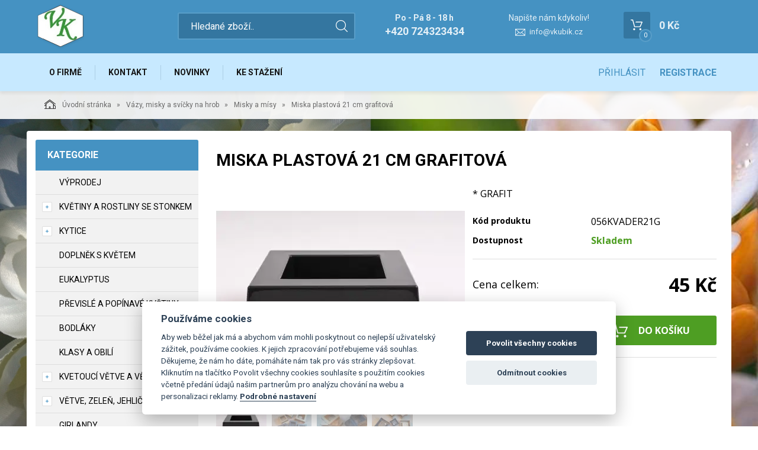

--- FILE ---
content_type: text/html; charset=utf-8
request_url: https://www.vkubik.cz/miska-plastova-21-cm-grafitova.html
body_size: 12814
content:
<!DOCTYPE html>
<html lang="">
<head>
    <meta charset="utf-8" />

    <title>Miska plastová 21 cm grafitová </title>
    <meta name="keywords" content="" lang="" />
    <meta name="description" content="" lang="" />

    <meta name="author" content="Nový Web s.r.o. info@novy-web.cz" />
    
    <meta name="robots" content="all,follow"/>
<meta name="googlebot" content="index,follow,snippet,archive"/>    <meta name="viewport" content="width=device-width, initial-scale=1">
    <script src="https://www.vkubik.cz/media/js/jquery.min.js"></script>
    
        <link rel="icon" href="https://www.vkubik.cz/media/images/favicon.ico">
        
    <meta name="SKYPE_TOOLBAR" content="SKYPE_TOOLBAR_PARSER_COMPATIBLE" />
    <link type="text/css" href="https://www.vkubik.cz/media/css/overlay.css?4645262" rel="stylesheet" />
<link type="text/css" href="https://www.vkubik.cz/media/js/light-gallery/css/lightGallery.css?4645262" rel="stylesheet" />
<link type="text/css" href="https://www.vkubik.cz/media/css/no-vat.css?4645262" rel="stylesheet" />
<link type="text/css" href="https://www.vkubik.cz/media/css/cookieconsent.css?4645262" rel="stylesheet" />
<link type="text/css" href="https://www.vkubik.cz/media/css/noty_nw.css?4645262" rel="stylesheet" />
<link type="text/css" href="https://fonts.googleapis.com/css?family=Open+Sans+Condensed:300,700&amp;amp;subset=latin,cyrillic-ext,latin-ext,cyrillic" rel="stylesheet" />
<link type="text/css" href="https://fonts.googleapis.com/css?family=Open+Sans:400,800,700,300&amp;amp;subset=latin,cyrillic-ext,latin-ext,cyrillic" rel="stylesheet" />
<link type="text/css" href="https://fonts.googleapis.com/css?family=Roboto:400,400i,700&amp;amp;subset=latin-ext" rel="stylesheet" />
<link type="text/css" href="https://www.vkubik.cz/media/js/multicomplete/jquery-multicomplete.css?4645262" rel="stylesheet" />
<link type="text/css" href="https://www.vkubik.cz/media/dynamic_p2250_vkubikcz/Eshop_4.less?4645262" rel="stylesheet" />  
        <script>var dataLayer = window.dataLayer || [];</script>
    </head>

<body class="no-vat-prices">
    
    


<div id="fb-root"></div>
<div id="page">
        	<div class="container-fluid header">
		<div class="container">
			<div class="row">
				<div class="col-md-12">
					<a href="https://www.vkubik.cz/" class="logo">
						<span class="wrapper-of-flex">
							<img src="https://www.vkubik.cz/User_Files/theme/logovk3.svg" alt="">
						</span>
					</a>
					<div class="search">
						<form method="get" class="search" action="https://www.vkubik.cz/content/search" >
    <input type="search" class="textbox" name="search" value="" placeholder="Hledané zboží.." id="searchinput" />
    <input type="submit" name="" value="">
    <input type="hidden" name="search_in[products]" value="1" />    <input type="hidden" name="search_in[cats]" value="1" />    <input type="hidden" name="advanced" value="0" />    
</form>
					</div>
					<div class="contact">
						<div class="tel_open">
							<span>Po - Pá 8 - 18 h</span>
							<strong>+420 724323434</strong>
						</div>
													<div class="mail">
								<span>Napište nám kdykoliv!</span>
								<a href="mailto:info@vkubik.cz">info@vkubik.cz</a>
							</div>
											</div>
					<div class="header_cart">
						
<a href="https://www.vkubik.cz/content/shoppingcart/html" class="cartHref">
<div class="icon">
  <!-- media/images/shoping_cart.svg --><svg xmlns="http://www.w3.org/2000/svg" xmlns:xlink="http://www.w3.org/1999/xlink" version="1.1"  x="0px" y="0px" viewBox="0 0 459.529 459.529" style="enable-background:new 0 0 459.529 459.529;" xml:space="preserve" width="512px" height="512px"><g>	<g>		<path d="M17,55.231h48.733l69.417,251.033c1.983,7.367,8.783,12.467,16.433,12.467h213.35c6.8,0,12.75-3.967,15.583-10.2    l77.633-178.5c2.267-5.383,1.7-11.333-1.417-16.15c-3.117-4.817-8.5-7.65-14.167-7.65H206.833c-9.35,0-17,7.65-17,17    s7.65,17,17,17H416.5l-62.9,144.5H164.333L94.917,33.698c-1.983-7.367-8.783-12.467-16.433-12.467H17c-9.35,0-17,7.65-17,17    S7.65,55.231,17,55.231z" fill="#ffffff"/>		<path d="M135.433,438.298c21.25,0,38.533-17.283,38.533-38.533s-17.283-38.533-38.533-38.533S96.9,378.514,96.9,399.764    S114.183,438.298,135.433,438.298z" fill="#ffffff"/>		<path d="M376.267,438.298c0.85,0,1.983,0,2.833,0c10.2-0.85,19.55-5.383,26.35-13.317c6.8-7.65,9.917-17.567,9.35-28.05    c-1.417-20.967-19.833-37.117-41.083-35.7c-21.25,1.417-37.117,20.117-35.7,41.083    C339.433,422.431,356.15,438.298,376.267,438.298z" fill="#ffffff"/>	</g></g></svg>  <span class="items countitems">0</span>
</div>
<span class="price totalprice_pricevat">0&nbsp;Kč</span>
</a>

<div class="header_cart_hover">
	<div id="cartwindow"></div>
</div>
					</div>
				</div>
			</div>
		</div>
	</div>
	<div class="container-fluid mainMenuHolder">
		<div class="container">
			<div class="row">
				<div class="col-md-12">
					<div class="main-menu">
						<ul ><li class="first" >
<a href="https://www.vkubik.cz/o-firme.html" class="">O firmě</a></li><li >
<a href="https://www.vkubik.cz/kontakt.html" class="">Kontakt</a></li><li >
<a href="https://www.vkubik.cz/novinky.html" class="">Novinky</a></li><li class="last" >
<a href="https://www.vkubik.cz/ke-stazeni.html" class="">Ke stažení</a></li></ul>					</div>
                        					    						<div class="login-menu">
    							<ul>
            <li><a href="https://www.vkubik.cz/content/login" >Přihlásit</a></li>
        <li><a href="https://www.vkubik.cz/content/customer/registration"><strong>Registrace</strong></a></li>
    </ul>    						</div>
    					                    				</div>
			</div>
		</div>
	</div>

	<div class="container-fluid breadcrumpHolder">
  <div class="container">
    <ul class="nwBreadcrumb">
    <li>
        <a href="https://www.vkubik.cz/"><img src="https://www.vkubik.cz/media/images/breadcrump_house.svg" alt="">Úvodní stránka</a>
    </li>

             <li>
                    <a href="https://www.vkubik.cz/vazy-misky-a-svicky-na-hrob.html">Vázy, misky a svíčky na hrob</a>                </li>
             <li>
                    <a href="https://www.vkubik.cz/misky-a-misy.html">Misky a mísy</a>                </li>
         
        <li class="active">Miska plastová 21 cm grafitová </li>
    </ul>
  </div>
</div>

<div class="product-layout">
<div class="container">
    <div class="row">
                <div class="col-md-3">
            <div class="leftMenu">
                
                  
<div class="leftMenu">
  <span class="tit">Kategorie</span>
  <ul ><li class="first" ><a href="https://www.vkubik.cz/vyprodej.html" class="">VÝPRODEJ</a></li><li class="haveSubmenu" ><i class="toggle_submenu"></i><a href="https://www.vkubik.cz/kvetiny-a-rostliny-se-stonkem-1.html" class="">Květiny a rostliny se stonkem</a><ul ><li class="first" ><a href="https://www.vkubik.cz/africke-fialky-fialky.html" class="">Africké fialky, fialky</a></li><li ><a href="https://www.vkubik.cz/macesky.html" class="">Macešky</a></li><li ><a href="https://www.vkubik.cz/modrenec.html" class="">Modřenec</a></li><li ><a href="https://www.vkubik.cz/cemerice.html" class="">Čemeřice</a></li><li ><a href="https://www.vkubik.cz/pivonky-a-pryskyrniky.html" class="">Pivoňky a pryskyřníky</a></li><li ><a href="https://www.vkubik.cz/krokusy.html" class="">Krokusy</a></li><li ><a href="https://www.vkubik.cz/sedmikrasky.html" class="">Sedmikrásky</a></li><li ><a href="https://www.vkubik.cz/konvalinky.html" class="">Konvalinky</a></li><li ><a href="https://www.vkubik.cz/narcisy.html" class="">Narcisy</a></li><li ><a href="https://www.vkubik.cz/tulipany.html" class="">Tulipány</a></li><li ><a href="https://www.vkubik.cz/sasanky.html" class="">Sasanky</a></li><li ><a href="https://www.vkubik.cz/ruze.html" class="">Růže</a></li><li ><a href="https://www.vkubik.cz/kosatce.html" class="">Kosatce</a></li><li ><a href="https://www.vkubik.cz/gladioly.html" class="">Gladioly</a></li><li ><a href="https://www.vkubik.cz/liziantus-jincovka.html" class="">Liziantus (Jíncovka)</a></li><li ><a href="https://www.vkubik.cz/kvetiny-a-rostliny-se-stonkem-1-lilie.html" class="">Lilie</a></li><li ><a href="https://www.vkubik.cz/kopretiny-margaretky.html" class="">Kopretiny, margaretky</a></li><li ><a href="https://www.vkubik.cz/pupalky.html" class="">Pupalky</a></li><li ><a href="https://www.vkubik.cz/chrpy.html" class="">Chrpy</a></li><li ><a href="https://www.vkubik.cz/vlci-maky-divoke-maky.html" class="">Vlčí máky, divoké máky</a></li><li ><a href="https://www.vkubik.cz/frezie.html" class="">Frézie</a></li><li ><a href="https://www.vkubik.cz/levandule.html" class="">Levandule</a></li><li ><a href="https://www.vkubik.cz/jiriny.html" class="">Jiřiny</a></li><li ><a href="https://www.vkubik.cz/slunecnice.html" class="">Slunečnice</a></li><li ><a href="https://www.vkubik.cz/anemonka.html" class="">Anemonka</a></li><li ><a href="https://www.vkubik.cz/chryzantemy.html" class="">Chryzantémy</a></li><li ><a href="https://www.vkubik.cz/gypsofila.html" class="">Gypsofila</a></li><li ><a href="https://www.vkubik.cz/kvetiny-a-rostliny-se-stonkem-1-kala.html" class="">Kala</a></li><li ><a href="https://www.vkubik.cz/anturium.html" class="">Anturium</a></li><li ><a href="https://www.vkubik.cz/orchideje.html" class="">Orchideje</a></li><li ><a href="https://www.vkubik.cz/kalanchoe.html" class="">Kalanchoe</a></li><li ><a href="https://www.vkubik.cz/jetel.html" class="">Jetel</a></li><li ><a href="https://www.vkubik.cz/bobule-a-bobulky.html" class="">Bobule a bobulky</a></li><li ><a href="https://www.vkubik.cz/gerbery.html" class="">Gerbery</a></li><li ><a href="https://www.vkubik.cz/karafiaty.html" class="">Karafiáty</a></li><li ><a href="https://www.vkubik.cz/zvonecky.html" class="">Zvonečky</a></li><li ><a href="https://www.vkubik.cz/alstromeria.html" class="">Alstroméria</a></li><li ><a href="https://www.vkubik.cz/hrachor.html" class="">Hrachor</a></li><li ><a href="https://www.vkubik.cz/cekanka.html" class="">Čekanka</a></li><li ><a href="https://www.vkubik.cz/ornitogalum.html" class="">Ornitogalum</a></li><li ><a href="https://www.vkubik.cz/glorioza.html" class="">Glorióza</a></li><li ><a href="https://www.vkubik.cz/nezarazene.html" class="">Nezařazené</a></li><li ><a href="https://www.vkubik.cz/vres.html" class="">Vřes</a></li><li class="last" ><a href="https://www.vkubik.cz/ostatni.html" class="">Ostatní</a></li></ul></li><li class="haveSubmenu" ><i class="toggle_submenu"></i><a href="https://www.vkubik.cz/kytice-1.html" class="">Kytice</a><ul ><li class="first last haveSubmenu" ><i class="toggle_submenu"></i><a href="https://www.vkubik.cz/kytice-1-umele-kytice.html" class="">Umělé kytice</a><ul ><li class="first" ><a href="https://www.vkubik.cz/jaro.html" class="">Jaro</a></li><li ><a href="https://www.vkubik.cz/kytice-1-umele-kytice-leto.html" class="">Léto</a></li><li ><a href="https://www.vkubik.cz/kytice-1-umele-kytice-podzim.html" class="">Podzim</a></li><li ><a href="https://www.vkubik.cz/kytice-1-umele-kytice-celorocni.html" class="">Celoroční</a></li><li class="last" ><a href="https://www.vkubik.cz/zima.html" class="">Zima</a></li></ul></li></ul></li><li ><a href="https://www.vkubik.cz/doplnek-s-kvetem.html" class="">Doplněk s květem</a></li><li ><a href="https://www.vkubik.cz/eukalyptus.html" class="">Eukalyptus</a></li><li ><a href="https://www.vkubik.cz/previsle-a-popinave-kvetiny-1.html" class="">Převislé a popínavé květiny</a></li><li ><a href="https://www.vkubik.cz/bodlaky-1.html" class="">Bodláky</a></li><li ><a href="https://www.vkubik.cz/klasy-a-obili-1.html" class="">Klasy a obilí</a></li><li class="haveSubmenu" ><i class="toggle_submenu"></i><a href="https://www.vkubik.cz/kvetouci-vetve-a-vetvicky.html" class="">Kvetoucí větve a větvičky</a><ul ><li class="first" ><a href="https://www.vkubik.cz/kalina.html" class="">Kalina</a></li><li ><a href="https://www.vkubik.cz/magnolie-clunatec.html" class="">Magnolie, člunatec</a></li><li ><a href="https://www.vkubik.cz/sakura-tresen-hrusen.html" class="">Sakura, třešeň, hrušeň, ...</a></li><li ><a href="https://www.vkubik.cz/vistarie.html" class="">Vistárie</a></li><li ><a href="https://www.vkubik.cz/clematis.html" class="">Clematis</a></li><li ><a href="https://www.vkubik.cz/kvetouci-vetve-a-vetvicky-zlaty-dest.html" class="">Zlatý déšť</a></li><li ><a href="https://www.vkubik.cz/kocicky.html" class="">Kočičky</a></li><li class="last" ><a href="https://www.vkubik.cz/ostatni-kvetouci-vetve.html" class="">Ostatní kvetoucí větve</a></li></ul></li><li class="haveSubmenu" ><i class="toggle_submenu"></i><a href="https://www.vkubik.cz/vetve-zelen-jehlici-listy-1.html" class="">Větve, zeleň, jehličí, listy</a><ul ><li class="first" ><a href="https://www.vkubik.cz/vetve-zelen-jehlici-listy-1-listnane-vetvicky-keriky.html" class="">Listnané - větvičky, keříky</a></li><li ><a href="https://www.vkubik.cz/vetve-zelen-jehlici-listy-1-jehlicnan-vetvicky.html" class="">Jehličňan - větvičky</a></li><li ><a href="https://www.vkubik.cz/vetve-zelen-jehlici-listy-1-stonky-a-listy.html" class="">Stonky a listy</a></li><li ><a href="https://www.vkubik.cz/traviny-a-kapradi.html" class="">Traviny a kapradí</a></li><li ><a href="https://www.vkubik.cz/vetve.html" class="">Větve</a></li><li ><a href="https://www.vkubik.cz/sukulenty.html" class="">Sukulenty</a></li><li class="last" ><a href="https://www.vkubik.cz/ostatni-zelen.html" class="">Ostatní zeleň</a></li></ul></li><li ><a href="https://www.vkubik.cz/girlandy-1.html" class="">Girlandy</a></li><li class="haveSubmenu" ><i class="toggle_submenu"></i><a href="https://www.vkubik.cz/kvety-a-pestiky-na-dratku-1.html" class="">Květy a pestíky na drátku</a><ul ><li class="first" ><a href="https://www.vkubik.cz/kvety-na-dratku.html" class="">Květy na drátku</a></li><li ><a href="https://www.vkubik.cz/kvet-na-dratku-s-glitry.html" class="">Květ na drátku s glitry</a></li><li class="last" ><a href="https://www.vkubik.cz/kvetinove-pestiky.html" class="">Květinové pestíky</a></li></ul></li><li class="haveSubmenu" ><i class="toggle_submenu"></i><a href="https://www.vkubik.cz/kvety-a-listy-do-vazeby-1.html" class="">Květy a listy do vazeby</a><ul ><li class="first haveSubmenu" ><i class="toggle_submenu"></i><a href="https://www.vkubik.cz/kvety-a-listy-do-vazeby-1-kvety.html" class="">Květy</a><ul ><li class="first" ><a href="https://www.vkubik.cz/chryzantema.html" class="">Chryzantéma</a></li><li ><a href="https://www.vkubik.cz/kvety-a-listy-do-vazeby-1-kvety-ruze.html" class="">Růže</a></li><li ><a href="https://www.vkubik.cz/hortenzie.html" class="">Hortenzie</a></li><li ><a href="https://www.vkubik.cz/kvety-a-listy-do-vazeby-1-kvety-jiriny-cinie.html" class="">Jiřiny, cínie, ...</a></li><li ><a href="https://www.vkubik.cz/karafiat.html" class="">Karafiát</a></li><li ><a href="https://www.vkubik.cz/kvety-a-listy-do-vazeby-1-kvety-slunecnice.html" class="">Slunečnice</a></li><li ><a href="https://www.vkubik.cz/slamenka.html" class="">Slaměnka</a></li><li ><a href="https://www.vkubik.cz/kvety-a-listy-do-vazeby-1-kvety-narcis.html" class="">Narcis</a></li><li ><a href="https://www.vkubik.cz/kvety-a-listy-do-vazeby-1-kvety-pivonka-cemerice.html" class="">Pivoňka, čemeřice</a></li><li ><a href="https://www.vkubik.cz/serik.html" class="">Šeřík</a></li><li ><a href="https://www.vkubik.cz/kvety-a-listy-do-vazeby-1-kvety-hrachor.html" class="">Hrachor</a></li><li ><a href="https://www.vkubik.cz/kvety-a-listy-do-vazeby-1-kvety-leknin.html" class="">Leknín</a></li><li ><a href="https://www.vkubik.cz/gypsophila.html" class="">Gypsophila</a></li><li ><a href="https://www.vkubik.cz/amarylis.html" class="">Amarylis</a></li><li ><a href="https://www.vkubik.cz/anthurium.html" class="">Anthurium</a></li><li ><a href="https://www.vkubik.cz/lilie.html" class="">Lilie</a></li><li ><a href="https://www.vkubik.cz/ibisek.html" class="">Ibišek</a></li><li ><a href="https://www.vkubik.cz/kala.html" class="">Kala</a></li><li ><a href="https://www.vkubik.cz/kopretina-margaretka.html" class="">Kopretina, margaretka</a></li><li ><a href="https://www.vkubik.cz/orchidej.html" class="">Orchidej</a></li><li ><a href="https://www.vkubik.cz/magnolie.html" class="">Magnolie</a></li><li ><a href="https://www.vkubik.cz/kvety-a-listy-do-vazeby-1-kvety-vanocni-hvezda.html" class="">Vánoční hvězda</a></li><li ><a href="https://www.vkubik.cz/nezarazene-kvety.html" class="">Nezařazené květy</a></li><li ><a href="https://www.vkubik.cz/kvety-a-listy-do-vazeby-1-kvety-ruzne-doplnky.html" class="">Různé doplňky</a></li><li ><a href="https://www.vkubik.cz/kvety-a-listy-do-vazeby-1-kvety-clematis.html" class="">Clematis</a></li><li ><a href="https://www.vkubik.cz/vlci-mak-divoky-mak-chrpa.html" class="">Vlčí mák, divoký mák, chrpa</a></li><li ><a href="https://www.vkubik.cz/jablon-sakura-hrusen.html" class="">Jabloň, sakura, hrušeň, ...</a></li><li ><a href="https://www.vkubik.cz/gerbera.html" class="">Gerbera</a></li><li ><a href="https://www.vkubik.cz/kvety-a-listy-do-vazeby-1-kvety-ostatni.html" class="">Ostatní</a></li><li ><a href="https://www.vkubik.cz/hyacint.html" class="">Hyacint</a></li><li class="last" ><a href="https://www.vkubik.cz/camelie.html" class="">Camélie</a></li></ul></li><li class="last" ><a href="https://www.vkubik.cz/kvety-a-listy-do-vazeby-1-listy-a-jehlicky.html" class="">Listy a jehličky</a></li></ul></li><li class="haveSubmenu" ><i class="toggle_submenu"></i><a href="https://www.vkubik.cz/plody-ovoce-bobule.html" class="">Plody, ovoce, bobule ..</a><ul ><li class="first" ><a href="https://www.vkubik.cz/pocukrovane-ovoce-a-bobule.html" class="">Pocukrované ovoce a bobule</a></li><li ><a href="https://www.vkubik.cz/plody-ovoce-bobule-plody.html" class="">Plody</a></li><li class="last" ><a href="https://www.vkubik.cz/ovoce-a-bobule.html" class="">Ovoce a  bobule</a></li></ul></li><li ><a href="https://www.vkubik.cz/rostliny-v-kvetniku.html" class="">Rostliny v květníku</a></li><li class="haveSubmenu" ><i class="toggle_submenu"></i><a href="https://www.vkubik.cz/podzim-1.html" class="">Podzim</a><ul ><li class="first" ><a href="https://www.vkubik.cz/podzimni-prizdoby.html" class="">Podzimní přízdoby</a></li><li class="last" ><a href="https://www.vkubik.cz/vetve-bobule.html" class="">Větve, bobule</a></li></ul></li><li class="haveSubmenu" ><i class="toggle_submenu"></i><a href="https://www.vkubik.cz/zima-a-vanoce-1.html" class="">Zima a vánoce</a><ul ><li class="first" ><a href="https://www.vkubik.cz/zimni-kvety.html" class="">Zimní květy</a></li><li ><a href="https://www.vkubik.cz/vetvicky-s-glitry.html" class="">Větvičky s glitry</a></li><li ><a href="https://www.vkubik.cz/vanocni-vetve.html" class="">Vánoční větve</a></li><li class="last" ><a href="https://www.vkubik.cz/prizdoby.html" class="">Přízdoby</a></li></ul></li><li class="haveSubmenu" ><i class="toggle_submenu"></i><a href="https://www.vkubik.cz/umele-chvoji-pro-aranzma-1.html" class="">Umělé chvojí pro aranžmá</a><ul ><li class="first" ><a href="https://www.vkubik.cz/vence-z-umeleho-chvoji.html" class="">Věnce z umělého chvojí</a></li><li ><a href="https://www.vkubik.cz/vence-ve-tvrau-slzy-z-umeleho-chvoji.html" class="">Věnce ve tvrau slzy z umělého chvojí</a></li><li ><a href="https://www.vkubik.cz/venec-ve-tvaru-srdce-a-krize.html" class="">Věnec ve tvaru srdce a kříže</a></li><li ><a href="https://www.vkubik.cz/miska-s-umelym-chvojim.html" class="">Miska s umělým chvojím</a></li><li ><a href="https://www.vkubik.cz/girlanda-z-umeleho-chvoji.html" class="">Girlanda z umělého chvojí</a></li><li class="last" ><a href="https://www.vkubik.cz/ikebany-a-drzaky-s-umelim-chvojim.html" class="">Ikebany a držáky s umělím chvojím</a></li></ul></li><li ><a href="https://www.vkubik.cz/stonky-kvetin-1.html" class="">Stonky květin</a></li><li class="haveSubmenu" ><i class="toggle_submenu"></i><a href="https://www.vkubik.cz/vence-venecky-svicny-dekorace-1.html" class="">Věnce, věnečky, svícny, dekorace</a><ul ><li class="first" ><a href="https://www.vkubik.cz/vence-venecky-svicny-dekorace-1-proutene-vence-a-dekorace.html" class="">Proutěné věnce a dekorace</a></li><li ><a href="https://www.vkubik.cz/vence-a-dekorace-s-mechem-a-travou.html" class="">Věnce a dekorace s mechem a trávou</a></li><li ><a href="https://www.vkubik.cz/zimni-predvanocni-adventni-vanocni-a-povanocni.html" class="">Zimní, předvánoční, adventní, vánoční a povánoční</a></li><li ><a href="https://www.vkubik.cz/celozelene-vence-listnate.html" class="">Celozelené věnce - listnaté</a></li><li ><a href="https://www.vkubik.cz/kvetinove.html" class="">Květinové</a></li><li ><a href="https://www.vkubik.cz/celozelene-vence-jehlicnate.html" class="">Celozelené věnce - jehličnaté</a></li><li class="last" ><a href="https://www.vkubik.cz/vence-venecky-svicny-dekorace-1-podzimni-vence.html" class="">Podzimní věnce</a></li></ul></li><li class="haveSubmenu" ><i class="toggle_submenu"></i><a href="https://www.vkubik.cz/tvoreni-a-aranzovani.html" class="">TVOŘENÍ a aranžování</a><ul ><li class="first haveSubmenu" ><i class="toggle_submenu"></i><a href="https://www.vkubik.cz/potreby-pro-aranzovani.html" class="">Potřeby pro aranžování</a><ul ><li class="first" ><a href="https://www.vkubik.cz/zaklady-pro-vyrobu-vencu-a-jine-tvary.html" class="">Základy pro výrobu věnců a jiné tvary</a></li><li ><a href="https://www.vkubik.cz/aranzovaci-hmoty-a-drzaky.html" class="">Aranžovací hmoty a držáky</a></li><li ><a href="https://www.vkubik.cz/floristicke-draty.html" class="">Floristické dráty</a></li><li class="last" ><a href="https://www.vkubik.cz/svicky-svicny-bodce.html" class="">Svíčky, svícny, bodce</a></li></ul></li><li class="haveSubmenu" ><i class="toggle_submenu"></i><a href="https://www.vkubik.cz/ozdoby-prizdoby.html" class="">Ozdoby, přízdoby</a><ul ><li class="first" ><a href="https://www.vkubik.cz/srdce.html" class="">Srdce</a></li><li ><a href="https://www.vkubik.cz/kulicky.html" class="">Kuličky</a></li><li ><a href="https://www.vkubik.cz/hvezdicky-a-hvezdicky.html" class="">Hvězdičky a hvězdičky</a></li><li ><a href="https://www.vkubik.cz/vejce-vajicka.html" class="">Vejce, vajíčka</a></li><li ><a href="https://www.vkubik.cz/vlocky.html" class="">Vločky</a></li><li ><a href="https://www.vkubik.cz/zviratka.html" class="">Zvířátka</a></li><li ><a href="https://www.vkubik.cz/figurky.html" class="">Figurky</a></li><li ><a href="https://www.vkubik.cz/masle-a-maslicky.html" class="">Mašle a mašličky</a></li><li ><a href="https://www.vkubik.cz/samolepici-kaminky.html" class="">Samolepící kamínky</a></li><li ><a href="https://www.vkubik.cz/ozdoby-prizdoby-ostatni.html" class="">Ostatní</a></li><li class="last" ><a href="https://www.vkubik.cz/houby-a-houbicky.html" class="">Houby a houbičky</a></li></ul></li><li ><a href="https://www.vkubik.cz/dekoracni-motyli.html" class="">Dekorační motýli</a></li><li ><a href="https://www.vkubik.cz/ostatni-dekorace.html" class="">Ostatní dekorace</a></li><li ><a href="https://www.vkubik.cz/svetyla-svicky.html" class="">Světýla, svíčky</a></li><li ><a href="https://www.vkubik.cz/stuhy-a-provazky.html" class="">Stuhy a provázky</a></li><li class="last" ><a href="https://www.vkubik.cz/chlupate-dratky.html" class="">Chlupaté drátky</a></li></ul></li><li ><a href="https://www.vkubik.cz/prizdoby-ovoce.html" class="">Přízdoby - ovoce</a></li><li class="haveSubmenu" ><i class="toggle_submenu"></i><a href="https://www.vkubik.cz/aranzerske-dekorace-1.html" class="">Aranžérské dekorace</a><ul ><li class="first" ><a href="https://www.vkubik.cz/kytice.html" class="">Kytice</a></li><li ><a href="https://www.vkubik.cz/misy-a-misky.html" class="">Mísy a misky</a></li><li class="haveSubmenu" ><i class="toggle_submenu"></i><a href="https://www.vkubik.cz/vence.html" class="">Věnce</a><ul ><li class="first" ><a href="https://www.vkubik.cz/vence-kvetinove.html" class="">Květinové</a></li><li ><a href="https://www.vkubik.cz/vence-zimni.html" class="">Zimní</a></li><li class="last" ><a href="https://www.vkubik.cz/podzimni.html" class="">Podzimní</a></li></ul></li><li class="last haveSubmenu" ><i class="toggle_submenu"></i><a href="https://www.vkubik.cz/dekorace.html" class="">Dekorace</a><ul ><li class="first" ><a href="https://www.vkubik.cz/celorocni-dekorace.html" class="">Celoroční dekorace</a></li><li ><a href="https://www.vkubik.cz/dekorace-zimni-dekorace.html" class="">Zimní dekorace</a></li><li class="last" ><a href="https://www.vkubik.cz/jarni-dekorace.html" class="">Jarní dekorace</a></li></ul></li></ul></li><li class="haveSubmenu" ><i class="toggle_submenu"></i><a href="https://www.vkubik.cz/smutecni-kytice-a-aranzma.html" class="">Smuteční kytice a aranžmá</a><ul ><li class="first" ><a href="https://www.vkubik.cz/smutecni-kytice.html" class="">Smuteční kytice</a></li><li ><a href="https://www.vkubik.cz/smutecni-kvetina.html" class="">Smuteční květina</a></li><li class="last" ><a href="https://www.vkubik.cz/smutecni-vence.html" class="">Smuteční věnce</a></li></ul></li><li ><a href="https://www.vkubik.cz/dekorace-a-aranzma-na-vyroci.html" class="">Dekorace a aranžmá na výročí</a></li><li class="toggled active haveSubmenu" ><i class="toggle_submenu"></i><a href="https://www.vkubik.cz/vazy-misky-a-svicky-na-hrob.html" class="active ">Vázy, misky a svíčky na hrob</a><ul ><li class="first" ><a href="https://www.vkubik.cz/svicky-na-hrob.html" class="">Svíčky na hrob</a></li><li ><a href="https://www.vkubik.cz/vazy-misky-a-svicky-na-hrob-vaza-na-hrob.html" class="">Váza na hrob</a></li><li class="last toggled active" ><a href="https://www.vkubik.cz/misky-a-misy.html" class="active ">Misky a mísy</a></li></ul></li><li ><a href="https://www.vkubik.cz/andelska-kridla.html" class="">Andělská křídla</a></li><li ><a href="https://www.vkubik.cz/betonove-dekorace.html" class="">Betonové dekorace</a></li><li class="haveSubmenu" ><i class="toggle_submenu"></i><a href="https://www.vkubik.cz/andele.html" class="">Andělé</a><ul ><li class="first" ><a href="https://www.vkubik.cz/sadrovi-keramicke-a-polyresinove-andele.html" class="">Sádroví, keramické a polyresinové andělé</a></li><li class="last" ><a href="https://www.vkubik.cz/samotova-keramika.html" class="">Šamotová keramika</a></li></ul></li><li class="haveSubmenu" ><i class="toggle_submenu"></i><a href="https://www.vkubik.cz/ubrousky-1.html" class="">UBROUSKY</a><ul ><li class="first" ><a href="https://www.vkubik.cz/kvetiny.html" class="">Květiny</a></li><li ><a href="https://www.vkubik.cz/zvirata.html" class="">Zvířata</a></li><li ><a href="https://www.vkubik.cz/velikonoce.html" class="">Velikonoce</a></li><li ><a href="https://www.vkubik.cz/podzim-halloween.html" class="">Podzim, Halloween</a></li><li ><a href="https://www.vkubik.cz/zima-a-vanoce.html" class="">Zima a Vánoce</a></li><li ><a href="https://www.vkubik.cz/ubrousky-1-detske.html" class="">Dětské</a></li><li ><a href="https://www.vkubik.cz/ubrousky-1-vesele.html" class="">Veselé</a></li><li class="last" ><a href="https://www.vkubik.cz/ornamenty.html" class="">Ornamenty</a></li></ul></li><li ><a href="https://www.vkubik.cz/flower-box.html" class="">Flower box</a></li><li ><a href="https://www.vkubik.cz/taska-na-lahev.html" class="">Taška na láhev</a></li><li class="haveSubmenu" ><i class="toggle_submenu"></i><a href="https://www.vkubik.cz/stuhy.html" class="">Stuhy</a><ul ><li class="first" ><a href="https://www.vkubik.cz/stuhy-sire-8-mm.html" class="">Stuhy šíře 8 mm</a></li><li ><a href="https://www.vkubik.cz/stuhy-sire-10-mm.html" class="">Stuhy šíře 10 mm</a></li><li ><a href="https://www.vkubik.cz/stuhy-sirs-12-mm.html" class="">Stuhy šířš 12 mm</a></li><li ><a href="https://www.vkubik.cz/stuhy-sire-15-mm.html" class="">Stuhy šíře 15 mm</a></li><li ><a href="https://www.vkubik.cz/stuhy-sire-16-mm.html" class="">Stuhy šíře 16 mm</a></li><li ><a href="https://www.vkubik.cz/stuhy-sire-20-mm.html" class="">Stuhy šíře 20 mm</a></li><li ><a href="https://www.vkubik.cz/stuhy-sire-25-mm.html" class="">Stuhy šíře 25 mm</a></li><li ><a href="https://www.vkubik.cz/stuhy-sire-40-mm.html" class="">Stuhy šíře 40 mm</a></li><li ><a href="https://www.vkubik.cz/stuhy-sire-50-mm.html" class="">Stuhy šíře 50 mm</a></li><li class="last" ><a href="https://www.vkubik.cz/smutecni-stuhy-vzpominame.html" class="">Smuteční stuhy - Vzpomínáme</a></li></ul></li><li class="haveSubmenu" ><i class="toggle_submenu"></i><a href="https://www.vkubik.cz/diochi.html" class="">DIOCHI</a><ul ><li class="first" ><a href="https://www.vkubik.cz/kapky.html" class="">Kapky</a></li><li ><a href="https://www.vkubik.cz/caj-a-napoje.html" class="">Čaj a nápoje</a></li><li ><a href="https://www.vkubik.cz/kapsle-tablety.html" class="">Kapsle, tablety</a></li><li ><a href="https://www.vkubik.cz/sumive-tablety.html" class="">Šumivé tablety</a></li><li ><a href="https://www.vkubik.cz/kremy.html" class="">Krémy</a></li><li class="last" ><a href="https://www.vkubik.cz/doplnky-diochi.html" class="">Doplňky Diochi</a></li></ul></li><li ><a href="https://www.vkubik.cz/mycomedica-vitalni-houby.html" class="">MycoMedica vitální houby</a></li><li ><a href="https://www.vkubik.cz/yaomedica-tinktura.html" class="">YaoMedica tinktura</a></li><li ><a href="https://www.vkubik.cz/caremedica-vitalni-kosmetika.html" class="">CareMedica vitální kosmetika</a></li><li ><a href="https://www.vkubik.cz/mycomedica-knihy.html" class="">MycoMedica - knihy</a></li><li class="haveSubmenu" ><i class="toggle_submenu"></i><a href="https://www.vkubik.cz/stassek-diversit-1.html" class="">Stassek Diversit</a><ul ><li class="first" ><a href="https://www.vkubik.cz/pece-o-kuzi.html" class="">Péče o kůži</a></li><li ><a href="https://www.vkubik.cz/pece-o-kone.html" class="">Péče o koně</a></li><li class="last" ><a href="https://www.vkubik.cz/stassek-diversit-1-specialni-prostredky.html" class="">Speciální prostředky</a></li></ul></li><li class="haveSubmenu" ><i class="toggle_submenu"></i><a href="https://www.vkubik.cz/zakazkova-vyroba-nahledy-ukazky.html" class="">Zakázková výroba - náhledy, ukázky</a><ul ><li class="first" ><a href="https://www.vkubik.cz/zakazkova-vyroba-nahledy-ukazky-truhliky-kvetniky-nahled.html" class="">Truhlíky, květníky - náhled</a></li><li ><a href="https://www.vkubik.cz/zakazkova-vyroba-nahledy-ukazky-dekorace-nahled.html" class="">Dekorace - náhled</a></li><li ><a href="https://www.vkubik.cz/kytice-nahled.html" class="">Kytice - náhled</a></li><li class="last" ><a href="https://www.vkubik.cz/vence-nahled.html" class="">Věnce - náhled</a></li></ul></li><li class="last" ><a href="https://www.vkubik.cz/bazar-co-dum-dal.html" class="">Bazar - co dům dal</a></li></ul>

  
</div>

                
            </div>
            
        </div>
                <div class="col-md-9">
            <div class="productDetail">
                <div class="row">
                    <div class="col-md-12">
                        <h1>Miska plastová 21 cm grafitová </h1>
                    </div>
                </div>
                <div class="row">
                    <div class="col-md-6">
                        <div class="imageBox">
                                                        <div class="mainImage">
                                <a title="miska-plastova-21-cm-grafitova_10041_24346.jpg" href="https://www.vkubik.cz/User_Files/webp/photos/miska-plastova-21-cm-grafitova_10041_24346.jpg.webp" >
                                    <img alt="miska-plastova-21-cm-grafitova_10041_24346.jpg" src="https://www.vkubik.cz/User_Files/photos/thumbs/t360-m420_miska-plastova-21-cm-grafitova_10041_24346.jpg.webp">
                                </a>
                            </div>
                                                        <div class="thumbs">
                                <ul id="lightGallery">
                                                                                                           <li data-src="https://www.vkubik.cz/User_Files/webp/photos/miska-plastova-21-cm-grafitova_10041_24346.jpg.webp" data-main-src="https://www.vkubik.cz/User_Files/photos/thumbs/t360-m420_miska-plastova-21-cm-grafitova_10041_24346.jpg.webp" class="openImg">
                                        <img src="https://www.vkubik.cz/User_Files/photos/thumbs/t94-m100_miska-plastova-21-cm-grafitova_10041_24346.jpg.webp" title="miska-plastova-21-cm-grafitova_10041_24346.jpg"/>
                                    </li>
                                                                        <li data-src="https://www.vkubik.cz/User_Files/webp/photos/miska-plastova-21-cm-grafitova_10041_24371.jpg.webp" data-main-src="https://www.vkubik.cz/User_Files/photos/thumbs/t360-m420_miska-plastova-21-cm-grafitova_10041_24371.jpg.webp" class="">
                                        <img src="https://www.vkubik.cz/User_Files/photos/thumbs/t94-m100_miska-plastova-21-cm-grafitova_10041_24371.jpg.webp" title="miska-plastova-21-cm-grafitova_10041_24371.jpg"/>
                                    </li>
                                                                        <li data-src="https://www.vkubik.cz/User_Files/webp/photos/miska-plastova-21-cm-grafitova_10041_24372.jpg.webp" data-main-src="https://www.vkubik.cz/User_Files/photos/thumbs/t360-m420_miska-plastova-21-cm-grafitova_10041_24372.jpg.webp" class="">
                                        <img src="https://www.vkubik.cz/User_Files/photos/thumbs/t94-m100_miska-plastova-21-cm-grafitova_10041_24372.jpg.webp" title="miska-plastova-21-cm-grafitova_10041_24372.jpg"/>
                                    </li>
                                                                        <li data-src="https://www.vkubik.cz/User_Files/webp/photos/miska-plastova-21-cm-grafitova_10041_24373.jpg.webp" data-main-src="https://www.vkubik.cz/User_Files/photos/thumbs/t360-m420_miska-plastova-21-cm-grafitova_10041_24373.jpg.webp" class="">
                                        <img src="https://www.vkubik.cz/User_Files/photos/thumbs/t94-m100_miska-plastova-21-cm-grafitova_10041_24373.jpg.webp" title="miska-plastova-21-cm-grafitova_10041_24373.jpg"/>
                                    </li>
                                                                    </ul>
                            </div>
                                                         
                        </div>
                    </div>
                    <div class="col-md-6">
                        <div class="desc">
                            <div class="annotation"> * GRAFIT</div>
                            <table class="descTable">
                                                                    <tr><td class="title">Kód produktu</td><td class="descr">056KVADER21G</td></tr>
                                                                                                                                                            </table>
                            <form action="https://www.vkubik.cz/content/cartadd" onsubmit="return shoppingcart.cartadd(this);" method="get" id="addtocart">
                                                              <div class="availabilityTableHolder">
                                    <table class="availabilityTable">
                                        <tr><td class="title">Dostupnost</td><td class="av inStock">Skladem</td></tr>
                                    </table>
                                </div>
                                                                  <div class="buyBox">
                                    <table class="price">
                                      <tr>
                                        <td>
                                          <div>Cena celkem:<span>vč. DPH</span></div>
                                        </td>
                                        <td>
                                            <strong>
                                                45&nbsp;Kč                                                                                            </strong>
                                                                                    </td>
                                      </tr>
                                    </table>
                                                                        <table class="buy ">
                                      <tr>
                                        <td>
                                          <div class="quantity">
                                            <div class="quantityBox">
                                              <input type="number" name="product_id[16172]" id="amount" min="1" value="1" step="1" max="">
                                              <a class="productPlus"></a>
                                              <a class="productMinus"></a>
                                            </div>
                                          </div>
                                          <strong>ks</strong>
                                        </td>
                                        <td>
                                          <input type="submit" value="Do košíku" >
                                        </td>
                                      </tr>
                                    </table>
                                  </div>
                                                                                          </form>
                            <div class="suggBox">
                                <table>
                                    <tr>
                                        <td>
                                                                                        <span><a href="https://www.vkubik.cz/content/product/question/16172" class="question">Dotaz na produkt</a></span>
                                                                                                                                </td>
                                    </tr>
                                </table>
                            </div>
                        </div>
                    </div>
                </div>
                <div class="row">
                  <div class="col-md-12">
                    <div class="datail_ui_tabs">
                                            <ul>
                        <li data-target="popis"><a href="#">Popis</a></li>
                                                <li data-target="parametry"><a href="#">Parametry</a></li>
                                                                                                                                                                                              </ul>
                      <div class="clearfix"></div>
                    </div>
                  </div>
                </div>
                <div class="row">
                  <div class="col-md-12">
                    <div class="desc_holder" id="popis">
                      <p style="text-align: left; text-indent: 0px; padding: 0px 0px 0px 0px; margin: 0px 0px 0px 0px;"><span style=" font-size: 14pt; font-family: 'Calibri'; font-style: normal; font-weight: bold; color: #008000; background-color: #ffffff; text-decoration: underline;">Miska plastová</span></p>
<p style="text-align: left; text-indent: 0px; padding: 0px 0px 0px 0px; margin: 0px 0px 0px 0px;"><span style=" font-size: 10pt; font-family: 'Calibri'; font-style: normal; font-weight: normal; color: #000000; background-color: transparent; text-decoration: none;"><br></span></p>
<p style="text-align: left; text-indent: 0px; padding: 0px 0px 0px 0px; margin: 0px 0px 0px 0px;"><span style=" font-size: 10pt; font-family: 'Calibri'; font-style: normal; font-weight: normal; color: #000000; background-color: transparent; text-decoration: none;"><br></span></p>
<p style="text-align: left; text-indent: 0px; padding: 0px 0px 0px 0px; margin: 0px 0px 0px 0px;"><span style=" font-size: 10pt; font-family: 'Calibri'; font-style: normal; font-weight: normal; color: #000000; background-color: transparent; text-decoration: none;">* Výška: 7 cm</span></p>
<p style="text-align: left; text-indent: 0px; padding: 0px 0px 0px 0px; margin: 0px 0px 0px 0px;"><span style=" font-size: 10pt; font-family: 'Calibri'; font-style: normal; font-weight: normal; color: #000000; background-color: transparent; text-decoration: none;"><br></span></p>
<p style="text-align: left; text-indent: 0px; padding: 0px 0px 0px 0px; margin: 0px 0px 0px 0px;"><span style=" font-size: 10pt; font-family: 'Calibri'; font-style: normal; font-weight: normal; color: #000000; background-color: transparent; text-decoration: none;">* Vnější rozměry: 21 x 21 cm</span></p>
<p style="text-align: left; text-indent: 0px; padding: 0px 0px 0px 0px; margin: 0px 0px 0px 0px;"><span style=" font-size: 10pt; font-family: 'Calibri'; font-style: normal; font-weight: normal; color: #000000; background-color: transparent; text-decoration: none;"><br></span></p>
<p style="text-align: left; text-indent: 0px; padding: 0px 0px 0px 0px; margin: 0px 0px 0px 0px;"><span style=" font-size: 10pt; font-family: 'Calibri'; font-style: normal; font-weight: normal; color: #000000; background-color: transparent; text-decoration: none;">* Vnitřní rozměry: 13 x 13 cm</span></p>
<p style="text-align: left; text-indent: 0px; padding: 0px 0px 0px 0px; margin: 0px 0px 0px 0px;"><span style=" font-size: 10pt; font-family: 'Calibri'; font-style: normal; font-weight: normal; color: #000000; background-color: transparent; text-decoration: none;"><br></span></p>
<p style="text-align: left; text-indent: 0px; padding: 0px 0px 0px 0px; margin: 0px 0px 0px 0px;"><span style=" font-size: 10pt; font-family: 'Calibri'; font-style: normal; font-weight: normal; color: #000000; background-color: transparent; text-decoration: none;">* Vnitřní výška: 6 cm</span></p>
<p style="text-align: left; text-indent: 0px; padding: 0px 0px 0px 0px; margin: 0px 0px 0px 0px;"><span style=" font-size: 10pt; font-family: 'Calibri'; font-style: normal; font-weight: normal; color: #000000; background-color: transparent; text-decoration: none;"><br></span></p>
<p style="text-align: left; text-indent: 0px; padding: 0px 0px 0px 0px; margin: 0px 0px 0px 0px;"><span style=" font-size: 10pt; font-family: 'Calibri'; font-style: normal; font-weight: normal; color: #000000; background-color: transparent; text-decoration: none;">* Barva: grafitová</span></p>
<p style="text-align: left; text-indent: 0px; padding: 0px 0px 0px 0px; margin: 0px 0px 0px 0px;"><span style=" font-size: 10pt; font-family: 'Calibri'; font-style: normal; font-weight: normal; color: #000000; background-color: transparent; text-decoration: none;"><br></span></p>
<p style="text-align: left; text-indent: 0px; padding: 0px 0px 0px 0px; margin: 0px 0px 0px 0px;"><span style=" font-size: 10pt; font-family: 'Calibri'; font-style: normal; font-weight: normal; color: #000000; background-color: transparent; text-decoration: none;">* Materiál: plast</span></p>
                    </div>
                  </div>
                </div>
                                <div class="row">
                  <div class="col-md-12" id="parametry">
                    <span class="detail_tit">Parametry</span>
                    <div class="param_holder">
    <ul class="parametersLists">
          
                            <li><span>Záruka: </span><strong>24 měsíců   </strong></li>
                        </ul>
</div>
                  </div>
                </div>
                                                                                                                                <div class="row">
                    <div class="col-md-12">
                         
                    </div>
                </div>
            </div>
        </div>
    </div>
</div>
</div>


	<div class="container-fluid newsletter_confirm_holder">
		<div class="container">
			<div class="row">
				<div class="col-md-12">
					<div class="col-md-6">
						<div class="newsletter_text">
							<strong>Nepropásněte nové nebo akční zboží v naší nabídce</strong>
							<span>Zanechte nám svůj e-mail a my Vás budeme pravidelně informovat</span>
						</div>
					</div>
					<div class="col-md-6">
						<form role="form" action="https://www.vkubik.cz/content/newsletter/addconfirm" method="post" onsubmit="return ajaxsendform(this, true);">
							<input type="email" name="email" placeholder="Vložte e-mail">
							<input type="submit" class="" value="Odeslat">
							<div class="gdpragreements newsletter">
        <label class="gdpragreements">
                <input type="checkbox" name="gdpragreement[newsletter]" value="1" required="required" >
        Souhlasím se <a href="https://www.vkubik.cz/ochrana-osobnich-udaju.html" class="gdpr-confirm" data-title="Souhlasím se zpracováním mých osobních údajů správcem těchto www za účely uvedenými v dokumentu Souhlas se zpracováním osobních údajů" target="_blank">zpracováním osobních údajů</a>     </label>
</div>														<span id="hiddenInput_69731d741d84d"></span>
							<input type="hidden" name="an_sp" value="1">
							<script type="text/javascript">
							    document.getElementById('hiddenInput_69731d741d84d').innerHTML = (String.fromCharCode(60) + 'input type="hidden" name="jeclovek" value="a' + 'no" />');
							</script>
						</form>
					</div>
				</div>
			</div>
		</div>
	</div>
	<footer>
		<div class="container-fluid footer">
			<div class="container">
				<div class="row">
					<div class="col-md-3">
						<span class="tit">Užitečné informace</span>
						<div class="footer_menu">
							<ul ><li class="first" >
<a href="https://www.vkubik.cz/doprava-a-platba.html" class="">Doprava a platba</a></li><li >
<a href="https://www.vkubik.cz/obchodni-podminky.html" class="">Obchodní podmínky</a></li><li >
<a href="https://www.vkubik.cz/reklamacni-rad.html" class="">Reklamační řád</a></li><li >
<a href="https://www.vkubik.cz/ochrana-osobnich-udaju.html" class="">Ochrana osobních údajů</a></li><li class="last" >
<a href="https://www.vkubik.cz/cookies.html" class="">Cookies</a></li></ul>						</div>
					</div>
					<div class="col-md-2">
						<span class="tit">Kontakt</span>
						<address>
							Veronika Kubíková <br>
							Luka pod Medníkem 148<br>
							25401 							Jílové u Prahy <br><br>
							IČ: 70783217<br>
							DIČ: CZ7860020179<br>
						</address>
					</div>
					<div class="col-md-4">
						<div class="footer_contact">
													<span>Po - Pá 8 - 18 h</span>
																			<strong class="tel"><i><!-- media/images/footer_phone_icon.svg --><svg version="1.1"  xmlns="http://www.w3.org/2000/svg" xmlns:xlink="http://www.w3.org/1999/xlink" x="0px" y="0px"	 viewBox="0 0 473.806 473.806" style="enable-background:new 0 0 473.806 473.806;" xml:space="preserve"><g>	<g>		<path d="M374.456,293.506c-9.7-10.1-21.4-15.5-33.8-15.5c-12.3,0-24.1,5.3-34.2,15.4l-31.6,31.5c-2.6-1.4-5.2-2.7-7.7-4			c-3.6-1.8-7-3.5-9.9-5.3c-29.6-18.8-56.5-43.3-82.3-75c-12.5-15.8-20.9-29.1-27-42.6c8.2-7.5,15.8-15.3,23.2-22.8			c2.8-2.8,5.6-5.7,8.4-8.5c21-21,21-48.2,0-69.2l-27.3-27.3c-3.1-3.1-6.3-6.3-9.3-9.5c-6-6.2-12.3-12.6-18.8-18.6			c-9.7-9.6-21.3-14.7-33.5-14.7s-24,5.1-34,14.7c-0.1,0.1-0.1,0.1-0.2,0.2l-34,34.3c-12.8,12.8-20.1,28.4-21.7,46.5			c-2.4,29.2,6.2,56.4,12.8,74.2c16.2,43.7,40.4,84.2,76.5,127.6c43.8,52.3,96.5,93.6,156.7,122.7c23,10.9,53.7,23.8,88,26			c2.1,0.1,4.3,0.2,6.3,0.2c23.1,0,42.5-8.3,57.7-24.8c0.1-0.2,0.3-0.3,0.4-0.5c5.2-6.3,11.2-12,17.5-18.1c4.3-4.1,8.7-8.4,13-12.9			c9.9-10.3,15.1-22.3,15.1-34.6c0-12.4-5.3-24.3-15.4-34.3L374.456,293.506z M410.256,398.806			C410.156,398.806,410.156,398.906,410.256,398.806c-3.9,4.2-7.9,8-12.2,12.2c-6.5,6.2-13.1,12.7-19.3,20			c-10.1,10.8-22,15.9-37.6,15.9c-1.5,0-3.1,0-4.6-0.1c-29.7-1.9-57.3-13.5-78-23.4c-56.6-27.4-106.3-66.3-147.6-115.6			c-34.1-41.1-56.9-79.1-72-119.9c-9.3-24.9-12.7-44.3-11.2-62.6c1-11.7,5.5-21.4,13.8-29.7l34.1-34.1c4.9-4.6,10.1-7.1,15.2-7.1			c6.3,0,11.4,3.8,14.6,7c0.1,0.1,0.2,0.2,0.3,0.3c6.1,5.7,11.9,11.6,18,17.9c3.1,3.2,6.3,6.4,9.5,9.7l27.3,27.3			c10.6,10.6,10.6,20.4,0,31c-2.9,2.9-5.7,5.8-8.6,8.6c-8.4,8.6-16.4,16.6-25.1,24.4c-0.2,0.2-0.4,0.3-0.5,0.5			c-8.6,8.6-7,17-5.2,22.7c0.1,0.3,0.2,0.6,0.3,0.9c7.1,17.2,17.1,33.4,32.3,52.7l0.1,0.1c27.6,34,56.7,60.5,88.8,80.8			c4.1,2.6,8.3,4.7,12.3,6.7c3.6,1.8,7,3.5,9.9,5.3c0.4,0.2,0.8,0.5,1.2,0.7c3.4,1.7,6.6,2.5,9.9,2.5c8.3,0,13.5-5.2,15.2-6.9			l34.2-34.2c3.4-3.4,8.8-7.5,15.1-7.5c6.2,0,11.3,3.9,14.4,7.3c0.1,0.1,0.1,0.1,0.2,0.2l55.1,55.1			C420.456,377.706,420.456,388.206,410.256,398.806z"/>		<path d="M256.056,112.706c26.2,4.4,50,16.8,69,35.8s31.3,42.8,35.8,69c1.1,6.6,6.8,11.2,13.3,11.2c0.8,0,1.5-0.1,2.3-0.2			c7.4-1.2,12.3-8.2,11.1-15.6c-5.4-31.7-20.4-60.6-43.3-83.5s-51.8-37.9-83.5-43.3c-7.4-1.2-14.3,3.7-15.6,11			S248.656,111.506,256.056,112.706z"/>		<path d="M473.256,209.006c-8.9-52.2-33.5-99.7-71.3-137.5s-85.3-62.4-137.5-71.3c-7.3-1.3-14.2,3.7-15.5,11			c-1.2,7.4,3.7,14.3,11.1,15.6c46.6,7.9,89.1,30,122.9,63.7c33.8,33.8,55.8,76.3,63.7,122.9c1.1,6.6,6.8,11.2,13.3,11.2			c0.8,0,1.5-0.1,2.3-0.2C469.556,223.306,474.556,216.306,473.256,209.006z"/>	</g></g><g></g><g></g><g></g><g></g><g></g><g></g><g></g><g></g><g></g><g></g><g></g><g></g><g></g><g></g><g></g></svg></i> +420 724323434</strong>
												<br>
													<span>Napište nám kdykoliv!</span>
							<strong class="email"><i><!-- media/images/envelope.svg --><svg version="1.1"  xmlns="http://www.w3.org/2000/svg" xmlns:xlink="http://www.w3.org/1999/xlink" x="0px" y="0px" viewBox="0 0 485.411 485.411" fill="#fff" style="enable-background:new 0 0 485.411 485.411;" xml:space="preserve">	<g>		<path d="M0,81.824v321.763h485.411V81.824H0z M242.708,280.526L43.612,105.691h398.187L242.708,280.526z M163.397,242.649L23.867,365.178V120.119L163.397,242.649z M181.482,258.533l61.22,53.762l61.22-53.762L441.924,379.72H43.487 L181.482,258.533z M322.008,242.655l139.535-122.536v245.059L322.008,242.655z"/>	</g></svg></i><a href="mailto:info@vkubik.cz">info@vkubik.cz</a></strong>
												</div>
					</div>
					<div class="col-md-3">
						<div class="copyright">
							<a href="https://www.vkubik.cz/" class="logo"><img src="https://www.vkubik.cz/User_Files/theme/logovk3.svg" alt="" /></a>
							<span>Copyright © Novy Web s.r.o. 2026</span>
						</div>
					</div>
				</div>
			</div>
		</div>
	</footer>
	
	</div>

<script>
    var cookieconsent;
    window.addEventListener('load', function(){
        cookieconsent = initCookieConsent();

        var cookieconsentJson = {"autorun":true,"current_lang":"default","page_scripts":true,"gui_options":{"consent_modal":{"layout":"cloud","position":"bottom center","transition":"slide"},"settings_modal":{"layout":"box","transition":"slide"}},"languages":{"default":{"consent_modal":{"title":"Pou\u017e\u00edv\u00e1me cookies","description":"Aby web b\u011b\u017eel jak m\u00e1 a abychom v\u00e1m mohli poskytnout co nejlep\u0161\u00ed u\u017eivatelsk\u00fd z\u00e1\u017eitek, pou\u017e\u00edv\u00e1me cookies. K jejich zpracov\u00e1n\u00ed pot\u0159ebujeme v\u00e1\u0161 souhlas. D\u011bkujeme, \u017ee n\u00e1m ho d\u00e1te, pom\u00e1h\u00e1te n\u00e1m tak pro v\u00e1s str\u00e1nky zlep\u0161ovat. Kliknut\u00edm na tla\u010d\u00edtko Povolit v\u0161echny cookies souhlas\u00edte s pou\u017eit\u00edm cookies v\u010detn\u011b p\u0159ed\u00e1n\u00ed \u00fadaj\u016f na\u0161im partner\u016fm pro anal\u00fdzu chov\u00e1n\u00ed na webu a personalizaci reklamy. <button type=\"button\" data-cc=\"c-settings\" class=\"cc-link\">Podrobn\u00e9 nastaven\u00ed<\/button>","primary_btn":{"text":"Povolit v\u0161echny cookies","role":"accept_all"},"secondary_btn":{"text":"Odm\u00edtnout cookies","role":"accept_necessary"}},"settings_modal":{"title":"Podrobn\u00e9 nastaven\u00ed","save_settings_btn":"Ulo\u017eit","accept_all_btn":"P\u0159ijmout v\u0161echny cookies","reject_all_btn":"Odm\u00edtnout v\u0161e","blocks":[{"title":"Co jsou cookies?","description":"Soubory cookies pou\u017e\u00edv\u00e1me k poskytov\u00e1n\u00ed slu\u017eeb, personalizaci reklam a anal\u00fdze n\u00e1v\u0161t\u011bvnosti. <a href=\"https:\/\/www.vkubik.cz\/cookies.html\" class=\"cc-link\">V\u00edce o cookies<\/a>."},{"title":"Nezbytn\u00e9","description":"Nezbytn\u00e9 cookies pot\u0159ebujeme pro to, aby web mohl spr\u00e1vn\u011b fungovat.  ","toggle":{"value":"necessary","enabled":true,"readonly":true}},{"title":"Analytika","description":"Pom\u00e1haj\u00ed n\u00e1m zjistit, jak na\u0161\u00edm webem proch\u00e1z\u00edte, co v\u00e1s zaj\u00edm\u00e1 a v \u010dem ho pro v\u00e1s m\u016f\u017eeme vylep\u0161it","toggle":{"value":"analytics","enabled":false,"readonly":false}},{"title":"Marketing","description":"Pom\u00e1haj\u00ed n\u00e1m c\u00edlit reklamu tak, abychom v\u00e1s neobt\u011b\u017eovali nerelevantn\u00edmi nab\u00eddkami a vid\u011bli jste jen to, co v\u00e1s opravdu zaj\u00edm\u00e1","toggle":{"value":"marketing","enabled":false,"readonly":false}}]}}}};

        window.dataLayer = window.dataLayer || [];

        function gtagNWCookieConsent() {
            dataLayer.push(arguments);
        };

        cookieconsentJson.onAccept = function (cookie) {
            console.log('onAcceptept');        
        };

        cookieconsentJson.onFirstAction = function(user_preferences, cookie){

            gtagNWCookieConsent('consent', 'default', {
                'ad_storage': 'denied',
                'ad_user_data': 'denied',
                'ad_personalization': 'denied',
                'analytics_storage': 'denied'
            });

            if(cookie.level.includes('analytics') && cookie.level.includes('marketing')) {
                gtagNWCookieConsent('consent', 'update', {
                    'analytics_storage': 'granted',
                    'ad_storage': 'granted',
                    'personalization_storage': 'granted',
                    'ad_user_data': 'granted',
                    'ad_personalization': 'granted'
                });                
            } else if(cookie.level.includes('analytics')) {
                gtagNWCookieConsent('consent', 'update', {
                    'analytics_storage': 'granted'
                });
            } else if(cookie.level.includes('marketing')) {
                gtagNWCookieConsent('consent', 'update', {
                    'ad_storage': 'granted',
                    'personalization_storage': 'granted',
                    'ad_user_data': 'granted',
                    'ad_personalization': 'granted'
                });
            }
        };

        cookieconsentJson.onChange = function(cookie, changed_categories){
            cookieconsentJson.onFirstAction(changed_categories, cookie);
        };

        cookieconsent.run(cookieconsentJson);
    });
</script>


    <script async src="https://www.googletagmanager.com/gtag/js?id=UA-98813579-1" type="text/plain" data-cookiecategory="analytics"></script><script type="text/plain" data-cookiecategory="analytics">  window.dataLayer = window.dataLayer || [];  function gtag(){dataLayer.push(arguments);}  gtag('js', new Date());gtag('config', 'UA-98813579-1');</script>                
    <script type="text/javascript" src="https://www.vkubik.cz/media/js/jquery.min.js?4645262"></script>
<script type="text/javascript" src="https://www.vkubik.cz/media/js/bootstrap.min.js?4645262"></script>
<script type="text/javascript" src="https://www.vkubik.cz/media/js/frontweb.js?4645262"></script>
<script type="text/javascript" src="https://www.vkubik.cz/media/js/overlay.js?4645262"></script>
<script type="text/javascript" src="https://www.vkubik.cz/media/js/light-gallery/js/lightGallery.js?4645262"></script>
<script type="text/javascript" src="https://www.vkubik.cz/media/js/light-gallery/js/lg-thumbnail.js?4645262"></script>
<script type="text/javascript" src="https://www.vkubik.cz/media/js/light-gallery/js/lg-zoom.js?4645262"></script>
<script type="text/javascript" src="https://www.vkubik.cz/media/js/shoppingcart.js?4645262"></script>
<script type="text/javascript" src="https://www.vkubik.cz/media/js/shitpopup.js?4645262"></script>
<script type="text/javascript" src="https://www.vkubik.cz/media/js/mobilemenu/js/jquery.mmenu.min.js?4645262"></script>
<script type="text/javascript" src="https://www.vkubik.cz/media/js/mobilemenu/js/addons/jquery.mmenu.backbutton.min.js?4645262"></script>
<script type="text/javascript" src="https://www.vkubik.cz/media/js/mobilemenu/js/addons/jquery.mmenu.navbars.min.js?4645262"></script>
<script type="text/javascript" src="https://www.vkubik.cz/media/js/cookieconsent.min.js?4645262"></script>
<script type="text/javascript" src="https://www.vkubik.cz/media/js/noty/packaged/jquery.noty.packaged.min.js?4645262"></script>
<script type="text/javascript" src="https://www.vkubik.cz/media/js/noty/nw_noty_init.js?4645262"></script>
<script type="text/javascript" src="https://www.vkubik.cz/media/js/webdemo.js?4645262"></script>
<script type="text/javascript" src="https://www.vkubik.cz/media/js/multicomplete/jquery-multicomplete.js?4645262"></script>
<script type="text/javascript" src="https://www.vkubik.cz/media/js/multicomplete/init-multicomplete.js?4645262"></script><script>
  $( document ).ready(function() {
    $( ".leftMenu i.toggle_submenu" ).click(function() {
      var li = $(this).closest("li");
      $(li).toggleClass("toggled");
    });
  });
</script><script type="text/javascript">
$( document ).ready(function() {
    if ($(window).width() < 960) {
       $( ".leftMenu .tit" ).click(function() {
           $( ".leftMenu > ul" ).slideToggle( "slow", function() {});
       });
    }
});
</script><script type="text/javascript">
                                $(document).ready(function(){
                                  $('div.imageBox div.thumbs ul li').hover(function(){
                                      $('div.imageBox .mainImage img').attr('src', jQuery(this).attr('data-main-src'));
                                      $('div.imageBox .mainImage a').attr('href', jQuery(this).attr('href'));
                                      $('div.imageBox div.thumbs ul li').removeClass('openImg');
                                      $(this).addClass('openImg');
                                  });
                                  $('div.imageBox .mainImage a').click(function(){
                                      $('div.imageBox div.thumbs li.openImg').click();
                                      return false;
                                  })
                                  $('#lightGallery').lightGallery({
                                      showThumbByDefault: true,
                                      addClass:'showThumbByDefault',
                                      download: false,
                                  });
                                });
</script><script type="text/javascript">
                        $( ".datail_ui_tabs ul li" ).click(function() {
                          var element = $(this).attr("data-target");
                          $('html, body').animate({
                              scrollTop: $("#"+element).offset().top
                          }, 500);
                          return false;
                        });
</script><script type="text/javascript">
$("div.quantity div.quantityBox").each(function() {
    var inp = $(this).find("input");
    var step = 1;
    if(inp.attr('step') && inp.attr('step') > 1) {
        step = parseInt(inp.attr('step'));
        inp.on( "change", function() {
            var inpVal = inp.val();
            var newVal = (Math.ceil(inpVal / step)) * step;
            inp.val(newVal);
        } );
    }
    $(this).find("a.productPlus").click(function() {
      var inpVal = inp.val();
      inp.val(parseInt(inpVal) + step);

      // shoppingcart.updateQuantity($(inp).data('code'), $(inp).val());
      return false;
    });
    $(this).find("a.productMinus").click(function() {
      var inpVal = inp.val();
      inp.val( parseInt(inpVal) > 0 ? parseInt(inpVal) - step : 0);

      // shoppingcart.updateQuantity($(inp).data('code'), $(inp).val());
      return false;
    });
});


</script>    
    <div id="msg">
        <script type="text/javascript">jQuery(document).ready(function(){});</script>    </div>

    <script type="text/javascript">
      ajaxload('https://www.vkubik.cz/content/shopwindow', 'cartwindow');
    </script>
      </body>
</html>



--- FILE ---
content_type: text/html; charset=utf-8
request_url: https://www.vkubik.cz/content/shoppingcart/getpricejson
body_size: 472
content:
{"countitems":0,"topCart":{"items":"0 polo\u017eek","price":"0&nbsp;K\u010d,-"},"totalprice":{"price":"0,00&nbsp;K\u010d","pricevat":"0&nbsp;K\u010d","vatvalue":"0,00&nbsp;K\u010d"},"totalpricediscount":{"price":"0,00&nbsp;K\u010d","pricevat":"0&nbsp;K\u010d","vatvalue":"0,00&nbsp;K\u010d"},"totalpricewithdiscount":{"price":"0,00&nbsp;K\u010d","pricevat":"0&nbsp;K\u010d","vatvalue":"0,00&nbsp;K\u010d"},"orderprice":{"price":"0,00&nbsp;K\u010d","pricevat":"0&nbsp;K\u010d","vatvalue":"0,00&nbsp;K\u010d"},"freeprice":"5&nbsp;000&nbsp;K\u010d","transport":{"2":{"id":"2","pricevat":"160&nbsp;K\u010d","freeprice":"5&nbsp;000&nbsp;K\u010d","display":1,"selected":0},"9":{"id":"9","pricevat":"100&nbsp;K\u010d","freeprice":"5&nbsp;000&nbsp;K\u010d","display":1,"selected":0},"38":{"id":"38","pricevat":"120&nbsp;K\u010d","freeprice":"5&nbsp;000&nbsp;K\u010d","display":1,"selected":0},"45":{"id":"45","pricevat":"140&nbsp;K\u010d","freeprice":"5&nbsp;000&nbsp;K\u010d","display":1,"selected":0},"13":{"id":"13","pricevat":"350&nbsp;K\u010d","freeprice":"0&nbsp;K\u010d","display":1,"selected":0},"28":{"id":"28","pricevat":"220&nbsp;K\u010d","freeprice":"0&nbsp;K\u010d","display":1,"selected":0},"16":{"id":"16","pricevat":"0&nbsp;K\u010d","freeprice":"0&nbsp;K\u010d","display":1,"selected":0}},"payment":{"5":{"id":5,"pricevat":"30&nbsp;K\u010d","freeprice":"5&nbsp;000&nbsp;K\u010d","display":1,"selected":0},"6":{"id":6,"pricevat":"0&nbsp;K\u010d","freeprice":"5&nbsp;000&nbsp;K\u010d","display":1,"selected":0},"47":{"id":47,"pricevat":"30&nbsp;K\u010d","freeprice":"0&nbsp;K\u010d","display":1,"selected":0},"48":{"id":48,"pricevat":"0&nbsp;K\u010d","freeprice":"0&nbsp;K\u010d","display":1,"selected":0},"39":{"id":39,"pricevat":"30&nbsp;K\u010d","freeprice":"5&nbsp;000&nbsp;K\u010d","display":1,"selected":0},"40":{"id":40,"pricevat":"0&nbsp;K\u010d","freeprice":"0&nbsp;K\u010d","display":1,"selected":0},"49":{"id":49,"pricevat":"30&nbsp;K\u010d","freeprice":"0&nbsp;K\u010d","display":1,"selected":0},"50":{"id":50,"pricevat":"0&nbsp;K\u010d","freeprice":"0&nbsp;K\u010d","display":1,"selected":0},"14":{"id":14,"pricevat":"50&nbsp;K\u010d","freeprice":"0&nbsp;K\u010d","display":1,"selected":0},"15":{"id":15,"pricevat":"0&nbsp;K\u010d","freeprice":"0&nbsp;K\u010d","display":1,"selected":0},"29":{"id":29,"pricevat":"50&nbsp;K\u010d","freeprice":"0&nbsp;K\u010d","display":1,"selected":0},"30":{"id":30,"pricevat":"0&nbsp;K\u010d","freeprice":"0&nbsp;K\u010d","display":1,"selected":0},"23":{"id":23,"pricevat":"0&nbsp;K\u010d","freeprice":"0&nbsp;K\u010d","display":1,"selected":0}},"items":[],"payment_transport_price":{"5":{"id":5,"pricevat":"190&nbsp;K\u010d","freeprice":"5&nbsp;000&nbsp;K\u010d","display":1,"selected":0},"6":{"id":6,"pricevat":"160&nbsp;K\u010d","freeprice":"5&nbsp;000&nbsp;K\u010d","display":1,"selected":0},"47":{"id":47,"pricevat":"130&nbsp;K\u010d","freeprice":"0&nbsp;K\u010d","display":1,"selected":0},"48":{"id":48,"pricevat":"100&nbsp;K\u010d","freeprice":"0&nbsp;K\u010d","display":1,"selected":0},"39":{"id":39,"pricevat":"150&nbsp;K\u010d","freeprice":"5&nbsp;000&nbsp;K\u010d","display":1,"selected":0},"40":{"id":40,"pricevat":"120&nbsp;K\u010d","freeprice":"0&nbsp;K\u010d","display":1,"selected":0},"49":{"id":49,"pricevat":"170&nbsp;K\u010d","freeprice":"0&nbsp;K\u010d","display":1,"selected":0},"50":{"id":50,"pricevat":"140&nbsp;K\u010d","freeprice":"0&nbsp;K\u010d","display":1,"selected":0},"14":{"id":14,"pricevat":"400&nbsp;K\u010d","freeprice":"0&nbsp;K\u010d","display":1,"selected":0},"15":{"id":15,"pricevat":"350&nbsp;K\u010d","freeprice":"0&nbsp;K\u010d","display":1,"selected":0},"29":{"id":29,"pricevat":"270&nbsp;K\u010d","freeprice":"0&nbsp;K\u010d","display":1,"selected":0},"30":{"id":30,"pricevat":"220&nbsp;K\u010d","freeprice":"0&nbsp;K\u010d","display":1,"selected":0},"23":{"id":23,"pricevat":"0&nbsp;K\u010d","freeprice":"0&nbsp;K\u010d","display":1,"selected":0}},"actual":{"transport":{"name":"","price":"","pricevat":""},"paymenttransport":{"price":"","pricevat":""},"payment":{"name":"","price":"","pricevat":""}},"misstofreepricehidden":"0","misstofreeprice":{"price":"5&nbsp;000,00&nbsp;K\u010d","pricevat":"5&nbsp;000&nbsp;K\u010d"},"deliverydate":"O\u010dek\u00e1van\u00e9 datum expedice objedn\u00e1vky je 23. 01. 2026"}

--- FILE ---
content_type: application/javascript
request_url: https://www.vkubik.cz/media/js/bootstrap.min.js?4645262
body_size: 7411
content:
if("undefined"==typeof jQuery)throw new Error("Bootstrap's JavaScript requires jQuery");+function(t){"use strict";function e(){var t=document.createElement("bootstrap"),e={WebkitTransition:"webkitTransitionEnd",MozTransition:"transitionend",OTransition:"oTransitionEnd otransitionend",transition:"transitionend"};for(var i in e)if(void 0!==t.style[i])return{end:e[i]};return!1}t.fn.emulateTransitionEnd=function(e){var i=!1,o=this;t(this).one(t.support.transition.end,function(){i=!0});var n=function(){i||t(o).trigger(t.support.transition.end)};return setTimeout(n,e),this},t(function(){t.support.transition=e()})}(jQuery),+function(t){"use strict";var e='[data-dismiss="alert"]',i=function(i){t(i).on("click",e,this.close)};i.prototype.close=function(e){function i(){s.trigger("closed.bs.alert").remove()}var o=t(this),n=o.attr("data-target");n||(n=o.attr("href"),n=n&&n.replace(/.*(?=#[^\s]*$)/,""));var s=t(n);e&&e.preventDefault(),s.length||(s=o.hasClass("alert")?o:o.parent()),s.trigger(e=t.Event("close.bs.alert")),e.isDefaultPrevented()||(s.removeClass("in"),t.support.transition&&s.hasClass("fade")?s.one(t.support.transition.end,i).emulateTransitionEnd(150):i())};var o=t.fn.alert;t.fn.alert=function(e){return this.each(function(){var o=t(this),n=o.data("bs.alert");n||o.data("bs.alert",n=new i(this)),"string"==typeof e&&n[e].call(o)})},t.fn.alert.Constructor=i,t.fn.alert.noConflict=function(){return t.fn.alert=o,this},t(document).on("click.bs.alert.data-api",e,i.prototype.close)}(jQuery),+function(t){"use strict";var e=function(i,o){this.$element=t(i),this.options=t.extend({},e.DEFAULTS,o),this.isLoading=!1};e.DEFAULTS={loadingText:"loading..."},e.prototype.setState=function(e){var i="disabled",o=this.$element,n=o.is("input")?"val":"html",s=o.data();e+="Text",s.resetText||o.data("resetText",o[n]()),o[n](s[e]||this.options[e]),setTimeout(t.proxy(function(){"loadingText"==e?(this.isLoading=!0,o.addClass(i).attr(i,i)):this.isLoading&&(this.isLoading=!1,o.removeClass(i).removeAttr(i))},this),0)},e.prototype.toggle=function(){var t=!0,e=this.$element.closest('[data-toggle="buttons"]');if(e.length){var i=this.$element.find("input");"radio"==i.prop("type")&&(i.prop("checked")&&this.$element.hasClass("active")?t=!1:e.find(".active").removeClass("active")),t&&i.prop("checked",!this.$element.hasClass("active")).trigger("change")}t&&this.$element.toggleClass("active")};var i=t.fn.button;t.fn.button=function(i){return this.each(function(){var o=t(this),n=o.data("bs.button"),s="object"==typeof i&&i;n||o.data("bs.button",n=new e(this,s)),"toggle"==i?n.toggle():i&&n.setState(i)})},t.fn.button.Constructor=e,t.fn.button.noConflict=function(){return t.fn.button=i,this},t(document).on("click.bs.button.data-api","[data-toggle^=button]",function(e){var i=t(e.target);i.hasClass("btn")||(i=i.closest(".btn")),i.button("toggle"),e.preventDefault()})}(jQuery),+function(t){"use strict";var e=function(e,i){this.$element=t(e),this.$indicators=this.$element.find(".carousel-indicators"),this.options=i,this.paused=this.sliding=this.interval=this.$active=this.$items=null,"hover"==this.options.pause&&this.$element.on("mouseenter",t.proxy(this.pause,this)).on("mouseleave",t.proxy(this.cycle,this))};e.DEFAULTS={interval:5e3,pause:"hover",wrap:!0},e.prototype.cycle=function(e){return e||(this.paused=!1),this.interval&&clearInterval(this.interval),this.options.interval&&!this.paused&&(this.interval=setInterval(t.proxy(this.next,this),this.options.interval)),this},e.prototype.getActiveIndex=function(){return this.$active=this.$element.find(".item.active"),this.$items=this.$active.parent().children(),this.$items.index(this.$active)},e.prototype.to=function(e){var i=this,o=this.getActiveIndex();return e>this.$items.length-1||0>e?void 0:this.sliding?this.$element.one("slid.bs.carousel",function(){i.to(e)}):o==e?this.pause().cycle():this.slide(e>o?"next":"prev",t(this.$items[e]))},e.prototype.pause=function(e){return e||(this.paused=!0),this.$element.find(".next, .prev").length&&t.support.transition&&(this.$element.trigger(t.support.transition.end),this.cycle(!0)),this.interval=clearInterval(this.interval),this},e.prototype.next=function(){return this.sliding?void 0:this.slide("next")},e.prototype.prev=function(){return this.sliding?void 0:this.slide("prev")},e.prototype.slide=function(e,i){var o=this.$element.find(".item.active"),n=i||o[e](),s=this.interval,a="next"==e?"left":"right",r="next"==e?"first":"last",l=this;if(!n.length){if(!this.options.wrap)return;n=this.$element.find(".item")[r]()}if(n.hasClass("active"))return this.sliding=!1;var h=t.Event("slide.bs.carousel",{relatedTarget:n[0],direction:a});return this.$element.trigger(h),h.isDefaultPrevented()?void 0:(this.sliding=!0,s&&this.pause(),this.$indicators.length&&(this.$indicators.find(".active").removeClass("active"),this.$element.one("slid.bs.carousel",function(){var e=t(l.$indicators.children()[l.getActiveIndex()]);e&&e.addClass("active")})),t.support.transition&&this.$element.hasClass("slide")?(n.addClass(e),n[0].offsetWidth,o.addClass(a),n.addClass(a),o.one(t.support.transition.end,function(){n.removeClass([e,a].join(" ")).addClass("active"),o.removeClass(["active",a].join(" ")),l.sliding=!1,setTimeout(function(){l.$element.trigger("slid.bs.carousel")},0)}).emulateTransitionEnd(1e3*o.css("transition-duration").slice(0,-1))):(o.removeClass("active"),n.addClass("active"),this.sliding=!1,this.$element.trigger("slid.bs.carousel")),s&&this.cycle(),this)};var i=t.fn.carousel;t.fn.carousel=function(i){return this.each(function(){var o=t(this),n=o.data("bs.carousel"),s=t.extend({},e.DEFAULTS,o.data(),"object"==typeof i&&i),a="string"==typeof i?i:s.slide;n||o.data("bs.carousel",n=new e(this,s)),"number"==typeof i?n.to(i):a?n[a]():s.interval&&n.pause().cycle()})},t.fn.carousel.Constructor=e,t.fn.carousel.noConflict=function(){return t.fn.carousel=i,this},t(document).on("click.bs.carousel.data-api","[data-slide], [data-slide-to]",function(e){var i,o=t(this),n=t(o.attr("data-target")||(i=o.attr("href"))&&i.replace(/.*(?=#[^\s]+$)/,"")),s=t.extend({},n.data(),o.data()),a=o.attr("data-slide-to");a&&(s.interval=!1),n.carousel(s),(a=o.attr("data-slide-to"))&&n.data("bs.carousel").to(a),e.preventDefault()}),t(window).on("load",function(){t('[data-ride="carousel"]').each(function(){var e=t(this);e.carousel(e.data())})})}(jQuery),+function(t){"use strict";var e=function(i,o){this.$element=t(i),this.options=t.extend({},e.DEFAULTS,o),this.transitioning=null,this.options.parent&&(this.$parent=t(this.options.parent)),this.options.toggle&&this.toggle()};e.DEFAULTS={toggle:!0},e.prototype.dimension=function(){var t=this.$element.hasClass("width");return t?"width":"height"},e.prototype.show=function(){if(!this.transitioning&&!this.$element.hasClass("in")){var e=t.Event("show.bs.collapse");if(this.$element.trigger(e),!e.isDefaultPrevented()){var i=this.$parent&&this.$parent.find("> .panel > .in");if(i&&i.length){var o=i.data("bs.collapse");if(o&&o.transitioning)return;i.collapse("hide"),o||i.data("bs.collapse",null)}var n=this.dimension();this.$element.removeClass("collapse").addClass("collapsing")[n](0),this.transitioning=1;var s=function(){this.$element.removeClass("collapsing").addClass("collapse in")[n]("auto"),this.transitioning=0,this.$element.trigger("shown.bs.collapse")};if(!t.support.transition)return s.call(this);var a=t.camelCase(["scroll",n].join("-"));this.$element.one(t.support.transition.end,t.proxy(s,this)).emulateTransitionEnd(350)[n](this.$element[0][a])}}},e.prototype.hide=function(){if(!this.transitioning&&this.$element.hasClass("in")){var e=t.Event("hide.bs.collapse");if(this.$element.trigger(e),!e.isDefaultPrevented()){var i=this.dimension();this.$element[i](this.$element[i]())[0].offsetHeight,this.$element.addClass("collapsing").removeClass("collapse").removeClass("in"),this.transitioning=1;var o=function(){this.transitioning=0,this.$element.trigger("hidden.bs.collapse").removeClass("collapsing").addClass("collapse")};return t.support.transition?(this.$element[i](0).one(t.support.transition.end,t.proxy(o,this)).emulateTransitionEnd(350),void 0):o.call(this)}}},e.prototype.toggle=function(){this[this.$element.hasClass("in")?"hide":"show"]()};var i=t.fn.collapse;t.fn.collapse=function(i){return this.each(function(){var o=t(this),n=o.data("bs.collapse"),s=t.extend({},e.DEFAULTS,o.data(),"object"==typeof i&&i);!n&&s.toggle&&"show"==i&&(i=!i),n||o.data("bs.collapse",n=new e(this,s)),"string"==typeof i&&n[i]()})},t.fn.collapse.Constructor=e,t.fn.collapse.noConflict=function(){return t.fn.collapse=i,this},t(document).on("click.bs.collapse.data-api","[data-toggle=collapse]",function(e){var i,o=t(this),n=o.attr("data-target")||e.preventDefault()||(i=o.attr("href"))&&i.replace(/.*(?=#[^\s]+$)/,""),s=t(n),a=s.data("bs.collapse"),r=a?"toggle":o.data(),l=o.attr("data-parent"),h=l&&t(l);a&&a.transitioning||(h&&h.find('[data-toggle=collapse][data-parent="'+l+'"]').not(o).addClass("collapsed"),o[s.hasClass("in")?"addClass":"removeClass"]("collapsed")),s.collapse(r)})}(jQuery),+function(t){"use strict";function e(e){t(o).remove(),t(n).each(function(){var o=i(t(this)),n={relatedTarget:this};o.hasClass("open")&&(o.trigger(e=t.Event("hide.bs.dropdown",n)),e.isDefaultPrevented()||o.removeClass("open").trigger("hidden.bs.dropdown",n))})}function i(e){var i=e.attr("data-target");i||(i=e.attr("href"),i=i&&/#[A-Za-z]/.test(i)&&i.replace(/.*(?=#[^\s]*$)/,""));var o=i&&t(i);return o&&o.length?o:e.parent()}var o=".dropdown-backdrop",n="[data-toggle=dropdown]",s=function(e){t(e).on("click.bs.dropdown",this.toggle)};s.prototype.toggle=function(o){var n=t(this);if(!n.is(".disabled, :disabled")){var s=i(n),a=s.hasClass("open");if(e(),!a){"ontouchstart"in document.documentElement&&!s.closest(".navbar-nav").length&&t('<div class="dropdown-backdrop"/>').insertAfter(t(this)).on("click",e);var r={relatedTarget:this};if(s.trigger(o=t.Event("show.bs.dropdown",r)),o.isDefaultPrevented())return;s.toggleClass("open").trigger("shown.bs.dropdown",r),n.focus()}return!1}},s.prototype.keydown=function(e){if(/(38|40|27)/.test(e.keyCode)){var o=t(this);if(e.preventDefault(),e.stopPropagation(),!o.is(".disabled, :disabled")){var s=i(o),a=s.hasClass("open");if(!a||a&&27==e.keyCode)return 27==e.which&&s.find(n).focus(),o.click();var r=" li:not(.divider):visible a",l=s.find("[role=menu]"+r+", [role=listbox]"+r);if(l.length){var h=l.index(l.filter(":focus"));38==e.keyCode&&h>0&&h--,40==e.keyCode&&h<l.length-1&&h++,~h||(h=0),l.eq(h).focus()}}}};var a=t.fn.dropdown;t.fn.dropdown=function(e){return this.each(function(){var i=t(this),o=i.data("bs.dropdown");o||i.data("bs.dropdown",o=new s(this)),"string"==typeof e&&o[e].call(i)})},t.fn.dropdown.Constructor=s,t.fn.dropdown.noConflict=function(){return t.fn.dropdown=a,this},t(document).on("click.bs.dropdown.data-api",e).on("click.bs.dropdown.data-api",".dropdown form",function(t){t.stopPropagation()}).on("click.bs.dropdown.data-api",n,s.prototype.toggle).on("keydown.bs.dropdown.data-api",n+", [role=menu], [role=listbox]",s.prototype.keydown)}(jQuery),+function(t){"use strict";var e=function(e,i){this.options=i,this.$element=t(e),this.$backdrop=this.isShown=null,this.options.remote&&this.$element.find(".modal-content").load(this.options.remote,t.proxy(function(){this.$element.trigger("loaded.bs.modal")},this))};e.DEFAULTS={backdrop:!0,keyboard:!0,show:!0},e.prototype.toggle=function(t){return this[this.isShown?"hide":"show"](t)},e.prototype.show=function(e){var i=this,o=t.Event("show.bs.modal",{relatedTarget:e});this.$element.trigger(o),this.isShown||o.isDefaultPrevented()||(this.isShown=!0,this.escape(),this.$element.on("click.dismiss.bs.modal",'[data-dismiss="modal"]',t.proxy(this.hide,this)),this.backdrop(function(){var o=t.support.transition&&i.$element.hasClass("fade");i.$element.parent().length||i.$element.appendTo(document.body),i.$element.show().scrollTop(0),o&&i.$element[0].offsetWidth,i.$element.addClass("in").attr("aria-hidden",!1),i.enforceFocus();var n=t.Event("shown.bs.modal",{relatedTarget:e});o?i.$element.find(".modal-dialog").one(t.support.transition.end,function(){i.$element.focus().trigger(n)}).emulateTransitionEnd(300):i.$element.focus().trigger(n)}))},e.prototype.hide=function(e){e&&e.preventDefault(),e=t.Event("hide.bs.modal"),this.$element.trigger(e),this.isShown&&!e.isDefaultPrevented()&&(this.isShown=!1,this.escape(),t(document).off("focusin.bs.modal"),this.$element.removeClass("in").attr("aria-hidden",!0).off("click.dismiss.bs.modal"),t.support.transition&&this.$element.hasClass("fade")?this.$element.one(t.support.transition.end,t.proxy(this.hideModal,this)).emulateTransitionEnd(300):this.hideModal())},e.prototype.enforceFocus=function(){t(document).off("focusin.bs.modal").on("focusin.bs.modal",t.proxy(function(t){this.$element[0]===t.target||this.$element.has(t.target).length||this.$element.focus()},this))},e.prototype.escape=function(){this.isShown&&this.options.keyboard?this.$element.on("keyup.dismiss.bs.modal",t.proxy(function(t){27==t.which&&this.hide()},this)):this.isShown||this.$element.off("keyup.dismiss.bs.modal")},e.prototype.hideModal=function(){var t=this;this.$element.hide(),this.backdrop(function(){t.removeBackdrop(),t.$element.trigger("hidden.bs.modal")})},e.prototype.removeBackdrop=function(){this.$backdrop&&this.$backdrop.remove(),this.$backdrop=null},e.prototype.backdrop=function(e){var i=this.$element.hasClass("fade")?"fade":"";if(this.isShown&&this.options.backdrop){var o=t.support.transition&&i;if(this.$backdrop=t('<div class="modal-backdrop '+i+'" />').appendTo(document.body),this.$element.on("click.dismiss.bs.modal",t.proxy(function(t){t.target===t.currentTarget&&("static"==this.options.backdrop?this.$element[0].focus.call(this.$element[0]):this.hide.call(this))},this)),o&&this.$backdrop[0].offsetWidth,this.$backdrop.addClass("in"),!e)return;o?this.$backdrop.one(t.support.transition.end,e).emulateTransitionEnd(150):e()}else!this.isShown&&this.$backdrop?(this.$backdrop.removeClass("in"),t.support.transition&&this.$element.hasClass("fade")?this.$backdrop.one(t.support.transition.end,e).emulateTransitionEnd(150):e()):e&&e()};var i=t.fn.modal;t.fn.modal=function(i,o){return this.each(function(){var n=t(this),s=n.data("bs.modal"),a=t.extend({},e.DEFAULTS,n.data(),"object"==typeof i&&i);s||n.data("bs.modal",s=new e(this,a)),"string"==typeof i?s[i](o):a.show&&s.show(o)})},t.fn.modal.Constructor=e,t.fn.modal.noConflict=function(){return t.fn.modal=i,this},t(document).on("click.bs.modal.data-api",'[data-toggle="modal"]',function(e){var i=t(this),o=i.attr("href"),n=t(i.attr("data-target")||o&&o.replace(/.*(?=#[^\s]+$)/,"")),s=n.data("bs.modal")?"toggle":t.extend({remote:!/#/.test(o)&&o},n.data(),i.data());i.is("a")&&e.preventDefault(),n.modal(s,this).one("hide",function(){i.is(":visible")&&i.focus()})}),t(document).on("show.bs.modal",".modal",function(){t(document.body).addClass("modal-open")}).on("hidden.bs.modal",".modal",function(){t(document.body).removeClass("modal-open")})}(jQuery),+function(t){"use strict";var e=function(t,e){this.type=this.options=this.enabled=this.timeout=this.hoverState=this.$element=null,this.init("tooltip",t,e)};e.DEFAULTS={animation:!0,placement:"top",selector:!1,template:'<div class="tooltip"><div class="tooltip-arrow"></div><div class="tooltip-inner"></div></div>',trigger:"hover focus",title:"",delay:0,html:!1,container:!1},e.prototype.init=function(e,i,o){this.enabled=!0,this.type=e,this.$element=t(i),this.options=this.getOptions(o);for(var n=this.options.trigger.split(" "),s=n.length;s--;){var a=n[s];if("click"==a)this.$element.on("click."+this.type,this.options.selector,t.proxy(this.toggle,this));else if("manual"!=a){var r="hover"==a?"mouseenter":"focusin",l="hover"==a?"mouseleave":"focusout";this.$element.on(r+"."+this.type,this.options.selector,t.proxy(this.enter,this)),this.$element.on(l+"."+this.type,this.options.selector,t.proxy(this.leave,this))}}this.options.selector?this._options=t.extend({},this.options,{trigger:"manual",selector:""}):this.fixTitle()},e.prototype.getDefaults=function(){return e.DEFAULTS},e.prototype.getOptions=function(e){return e=t.extend({},this.getDefaults(),this.$element.data(),e),e.delay&&"number"==typeof e.delay&&(e.delay={show:e.delay,hide:e.delay}),e},e.prototype.getDelegateOptions=function(){var e={},i=this.getDefaults();return this._options&&t.each(this._options,function(t,o){i[t]!=o&&(e[t]=o)}),e},e.prototype.enter=function(e){var i=e instanceof this.constructor?e:t(e.currentTarget)[this.type](this.getDelegateOptions()).data("bs."+this.type);return clearTimeout(i.timeout),i.hoverState="in",i.options.delay&&i.options.delay.show?(i.timeout=setTimeout(function(){"in"==i.hoverState&&i.show()},i.options.delay.show),void 0):i.show()},e.prototype.leave=function(e){var i=e instanceof this.constructor?e:t(e.currentTarget)[this.type](this.getDelegateOptions()).data("bs."+this.type);return clearTimeout(i.timeout),i.hoverState="out",i.options.delay&&i.options.delay.hide?(i.timeout=setTimeout(function(){"out"==i.hoverState&&i.hide()},i.options.delay.hide),void 0):i.hide()},e.prototype.show=function(){var e=t.Event("show.bs."+this.type);if(this.hasContent()&&this.enabled){if(this.$element.trigger(e),e.isDefaultPrevented())return;var i=this,o=this.tip();this.setContent(),this.options.animation&&o.addClass("fade");var n="function"==typeof this.options.placement?this.options.placement.call(this,o[0],this.$element[0]):this.options.placement,s=/\s?auto?\s?/i,a=s.test(n);a&&(n=n.replace(s,"")||"top"),o.detach().css({top:0,left:0,display:"block"}).addClass(n),this.options.container?o.appendTo(this.options.container):o.insertAfter(this.$element);var r=this.getPosition(),l=o[0].offsetWidth,h=o[0].offsetHeight;if(a){var p=this.$element.parent(),d=n,c=document.documentElement.scrollTop||document.body.scrollTop,f="body"==this.options.container?window.innerWidth:p.outerWidth(),u="body"==this.options.container?window.innerHeight:p.outerHeight(),v="body"==this.options.container?0:p.offset().left;n="bottom"==n&&r.top+r.height+h-c>u?"top":"top"==n&&r.top-c-h<0?"bottom":"right"==n&&r.right+l>f?"left":"left"==n&&r.left-l<v?"right":n,o.removeClass(d).addClass(n)}var m=this.getCalculatedOffset(n,r,l,h);this.applyPlacement(m,n),this.hoverState=null;var g=function(){i.$element.trigger("shown.bs."+i.type)};t.support.transition&&this.$tip.hasClass("fade")?o.one(t.support.transition.end,g).emulateTransitionEnd(150):g()}},e.prototype.applyPlacement=function(e,i){var o,n=this.tip(),s=n[0].offsetWidth,a=n[0].offsetHeight,r=parseInt(n.css("margin-top"),10),l=parseInt(n.css("margin-left"),10);isNaN(r)&&(r=0),isNaN(l)&&(l=0),e.top=e.top+r,e.left=e.left+l,t.offset.setOffset(n[0],t.extend({using:function(t){n.css({top:Math.round(t.top),left:Math.round(t.left)})}},e),0),n.addClass("in");var h=n[0].offsetWidth,p=n[0].offsetHeight;if("top"==i&&p!=a&&(o=!0,e.top=e.top+a-p),/bottom|top/.test(i)){var d=0;e.left<0&&(d=-2*e.left,e.left=0,n.offset(e),h=n[0].offsetWidth,p=n[0].offsetHeight),this.replaceArrow(d-s+h,h,"left")}else this.replaceArrow(p-a,p,"top");o&&n.offset(e)},e.prototype.replaceArrow=function(t,e,i){this.arrow().css(i,t?50*(1-t/e)+"%":"")},e.prototype.setContent=function(){var t=this.tip(),e=this.getTitle();t.find(".tooltip-inner")[this.options.html?"html":"text"](e),t.removeClass("fade in top bottom left right")},e.prototype.hide=function(){function e(){"in"!=i.hoverState&&o.detach(),i.$element.trigger("hidden.bs."+i.type)}var i=this,o=this.tip(),n=t.Event("hide.bs."+this.type);return this.$element.trigger(n),n.isDefaultPrevented()?void 0:(o.removeClass("in"),t.support.transition&&this.$tip.hasClass("fade")?o.one(t.support.transition.end,e).emulateTransitionEnd(150):e(),this.hoverState=null,this)},e.prototype.fixTitle=function(){var t=this.$element;(t.attr("title")||"string"!=typeof t.attr("data-original-title"))&&t.attr("data-original-title",t.attr("title")||"").attr("title","")},e.prototype.hasContent=function(){return this.getTitle()},e.prototype.getPosition=function(){var e=this.$element[0];return t.extend({},"function"==typeof e.getBoundingClientRect?e.getBoundingClientRect():{width:e.offsetWidth,height:e.offsetHeight},this.$element.offset())},e.prototype.getCalculatedOffset=function(t,e,i,o){return"bottom"==t?{top:e.top+e.height,left:e.left+e.width/2-i/2}:"top"==t?{top:e.top-o,left:e.left+e.width/2-i/2}:"left"==t?{top:e.top+e.height/2-o/2,left:e.left-i}:{top:e.top+e.height/2-o/2,left:e.left+e.width}},e.prototype.getTitle=function(){var t,e=this.$element,i=this.options;return t=e.attr("data-original-title")||("function"==typeof i.title?i.title.call(e[0]):i.title)},e.prototype.tip=function(){return this.$tip=this.$tip||t(this.options.template)},e.prototype.arrow=function(){return this.$arrow=this.$arrow||this.tip().find(".tooltip-arrow")},e.prototype.validate=function(){this.$element[0].parentNode||(this.hide(),this.$element=null,this.options=null)},e.prototype.enable=function(){this.enabled=!0},e.prototype.disable=function(){this.enabled=!1},e.prototype.toggleEnabled=function(){this.enabled=!this.enabled},e.prototype.toggle=function(e){var i=e?t(e.currentTarget)[this.type](this.getDelegateOptions()).data("bs."+this.type):this;i.tip().hasClass("in")?i.leave(i):i.enter(i)},e.prototype.destroy=function(){clearTimeout(this.timeout),this.hide().$element.off("."+this.type).removeData("bs."+this.type)};var i=t.fn.tooltip;t.fn.tooltip=function(i){return this.each(function(){var o=t(this),n=o.data("bs.tooltip"),s="object"==typeof i&&i;(n||"destroy"!=i)&&(n||o.data("bs.tooltip",n=new e(this,s)),"string"==typeof i&&n[i]())})},t.fn.tooltip.Constructor=e,t.fn.tooltip.noConflict=function(){return t.fn.tooltip=i,this}}(jQuery),+function(t){"use strict";var e=function(t,e){this.init("popover",t,e)};if(!t.fn.tooltip)throw new Error("Popover requires tooltip.js");e.DEFAULTS=t.extend({},t.fn.tooltip.Constructor.DEFAULTS,{placement:"right",trigger:"click",content:"",template:'<div class="popover"><div class="arrow"></div><h3 class="popover-title"></h3><div class="popover-content"></div></div>'}),e.prototype=t.extend({},t.fn.tooltip.Constructor.prototype),e.prototype.constructor=e,e.prototype.getDefaults=function(){return e.DEFAULTS},e.prototype.setContent=function(){var t=this.tip(),e=this.getTitle(),i=this.getContent();t.find(".popover-title")[this.options.html?"html":"text"](e),t.find(".popover-content")[this.options.html?"string"==typeof i?"html":"append":"text"](i),t.removeClass("fade top bottom left right in"),t.find(".popover-title").html()||t.find(".popover-title").hide()},e.prototype.hasContent=function(){return this.getTitle()||this.getContent()},e.prototype.getContent=function(){var t=this.$element,e=this.options;return t.attr("data-content")||("function"==typeof e.content?e.content.call(t[0]):e.content)},e.prototype.arrow=function(){return this.$arrow=this.$arrow||this.tip().find(".arrow")},e.prototype.tip=function(){return this.$tip||(this.$tip=t(this.options.template)),this.$tip};var i=t.fn.popover;t.fn.popover=function(i){return this.each(function(){var o=t(this),n=o.data("bs.popover"),s="object"==typeof i&&i;(n||"destroy"!=i)&&(n||o.data("bs.popover",n=new e(this,s)),"string"==typeof i&&n[i]())})},t.fn.popover.Constructor=e,t.fn.popover.noConflict=function(){return t.fn.popover=i,this}}(jQuery),+function(t){"use strict";function e(i,o){var n,s=t.proxy(this.process,this);this.$element=t(i).is("body")?t(window):t(i),this.$body=t("body"),this.$scrollElement=this.$element.on("scroll.bs.scroll-spy.data-api",s),this.options=t.extend({},e.DEFAULTS,o),this.selector=(this.options.target||(n=t(i).attr("href"))&&n.replace(/.*(?=#[^\s]+$)/,"")||"")+" .nav li > a",this.offsets=t([]),this.targets=t([]),this.activeTarget=null,this.refresh(),this.process()}e.DEFAULTS={offset:10},e.prototype.refresh=function(){var e=this.$element[0]==window?"offset":"position";this.offsets=t([]),this.targets=t([]);var i=this;this.$body.find(this.selector).map(function(){var o=t(this),n=o.data("target")||o.attr("href"),s=/^#./.test(n)&&t(n);return s&&s.length&&s.is(":visible")&&[[s[e]().top+(!t.isWindow(i.$scrollElement.get(0))&&i.$scrollElement.scrollTop()),n]]||null}).sort(function(t,e){return t[0]-e[0]}).each(function(){i.offsets.push(this[0]),i.targets.push(this[1])})},e.prototype.process=function(){var t,e=this.$scrollElement.scrollTop()+this.options.offset,i=this.$scrollElement[0].scrollHeight||this.$body[0].scrollHeight,o=i-this.$scrollElement.height(),n=this.offsets,s=this.targets,a=this.activeTarget;if(e>=o)return a!=(t=s.last()[0])&&this.activate(t);if(a&&e<=n[0])return a!=(t=s[0])&&this.activate(t);for(t=n.length;t--;)a!=s[t]&&e>=n[t]&&(!n[t+1]||e<=n[t+1])&&this.activate(s[t])},e.prototype.activate=function(e){this.activeTarget=e,t(this.selector).parentsUntil(this.options.target,".active").removeClass("active");var i=this.selector+'[data-target="'+e+'"],'+this.selector+'[href="'+e+'"]',o=t(i).parents("li").addClass("active");o.parent(".dropdown-menu").length&&(o=o.closest("li.dropdown").addClass("active")),o.trigger("activate.bs.scrollspy")};var i=t.fn.scrollspy;t.fn.scrollspy=function(i){return this.each(function(){var o=t(this),n=o.data("bs.scrollspy"),s="object"==typeof i&&i;n||o.data("bs.scrollspy",n=new e(this,s)),"string"==typeof i&&n[i]()})},t.fn.scrollspy.Constructor=e,t.fn.scrollspy.noConflict=function(){return t.fn.scrollspy=i,this},t(window).on("load",function(){t('[data-spy="scroll"]').each(function(){var e=t(this);e.scrollspy(e.data())})})}(jQuery),+function(t){"use strict";var e=function(e){this.element=t(e)};e.prototype.show=function(){var e=this.element,i=e.closest("ul:not(.dropdown-menu)"),o=e.data("target");if(o||(o=e.attr("href"),o=o&&o.replace(/.*(?=#[^\s]*$)/,"")),!e.parent("li").hasClass("active")){var n=i.find(".active:last a")[0],s=t.Event("show.bs.tab",{relatedTarget:n});if(e.trigger(s),!s.isDefaultPrevented()){var a=t(o);this.activate(e.parent("li"),i),this.activate(a,a.parent(),function(){e.trigger({type:"shown.bs.tab",relatedTarget:n})})}}},e.prototype.activate=function(e,i,o){function n(){s.removeClass("active").find("> .dropdown-menu > .active").removeClass("active"),e.addClass("active"),a?(e[0].offsetWidth,e.addClass("in")):e.removeClass("fade"),e.parent(".dropdown-menu")&&e.closest("li.dropdown").addClass("active"),o&&o()}var s=i.find("> .active"),a=o&&t.support.transition&&s.hasClass("fade");a?s.one(t.support.transition.end,n).emulateTransitionEnd(150):n(),s.removeClass("in")};var i=t.fn.tab;t.fn.tab=function(i){return this.each(function(){var o=t(this),n=o.data("bs.tab");n||o.data("bs.tab",n=new e(this)),"string"==typeof i&&n[i]()})},t.fn.tab.Constructor=e,t.fn.tab.noConflict=function(){return t.fn.tab=i,this},t(document).on("click.bs.tab.data-api",'[data-toggle="tab"], [data-toggle="pill"]',function(e){e.preventDefault(),t(this).tab("show")})}(jQuery),+function(t){"use strict";var e=function(i,o){this.options=t.extend({},e.DEFAULTS,o),this.$window=t(window).on("scroll.bs.affix.data-api",t.proxy(this.checkPosition,this)).on("click.bs.affix.data-api",t.proxy(this.checkPositionWithEventLoop,this)),this.$element=t(i),this.affixed=this.unpin=this.pinnedOffset=null,this.checkPosition()};e.RESET="affix affix-top affix-bottom",e.DEFAULTS={offset:0},e.prototype.getPinnedOffset=function(){if(this.pinnedOffset)return this.pinnedOffset;this.$element.removeClass(e.RESET).addClass("affix");var t=this.$window.scrollTop(),i=this.$element.offset();return this.pinnedOffset=i.top-t},e.prototype.checkPositionWithEventLoop=function(){setTimeout(t.proxy(this.checkPosition,this),1)},e.prototype.checkPosition=function(){if(this.$element.is(":visible")){var i=t(document).height(),o=this.$window.scrollTop(),n=this.$element.offset(),s=this.options.offset,a=s.top,r=s.bottom;"top"==this.affixed&&(n.top+=o),"object"!=typeof s&&(r=a=s),"function"==typeof a&&(a=s.top(this.$element)),"function"==typeof r&&(r=s.bottom(this.$element));var l=null!=this.unpin&&o+this.unpin<=n.top?!1:null!=r&&n.top+this.$element.height()>=i-r?"bottom":null!=a&&a>=o?"top":!1;if(this.affixed!==l){this.unpin&&this.$element.css("top","");var h="affix"+(l?"-"+l:""),p=t.Event(h+".bs.affix");this.$element.trigger(p),p.isDefaultPrevented()||(this.affixed=l,this.unpin="bottom"==l?this.getPinnedOffset():null,this.$element.removeClass(e.RESET).addClass(h).trigger(t.Event(h.replace("affix","affixed"))),"bottom"==l&&this.$element.offset({top:i-r-this.$element.height()}))}}};var i=t.fn.affix;t.fn.affix=function(i){return this.each(function(){var o=t(this),n=o.data("bs.affix"),s="object"==typeof i&&i;n||o.data("bs.affix",n=new e(this,s)),"string"==typeof i&&n[i]()})},t.fn.affix.Constructor=e,t.fn.affix.noConflict=function(){return t.fn.affix=i,this},t(window).on("load",function(){t('[data-spy="affix"]').each(function(){var e=t(this),i=e.data();i.offset=i.offset||{},i.offsetBottom&&(i.offset.bottom=i.offsetBottom),i.offsetTop&&(i.offset.top=i.offsetTop),e.affix(i)})})}(jQuery);